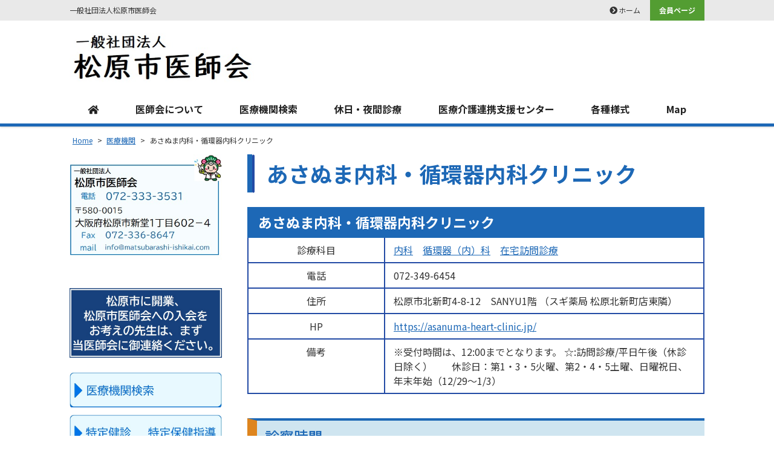

--- FILE ---
content_type: text/html; charset=UTF-8
request_url: https://matsubarashi-ishikai.com/clinic/%E3%81%82%E3%81%95%E3%81%AC%E3%81%BE%E5%86%85%E7%A7%91%E3%83%BB%E5%BE%AA%E7%92%B0%E5%99%A8%E5%86%85%E7%A7%91%E3%82%AF%E3%83%AA%E3%83%8B%E3%83%83%E3%82%AF/
body_size: 13323
content:
<!DOCTYPE html>
<html dir="ltr" lang="ja" prefix="og: https://ogp.me/ns#">
<head>
	<meta charset="UTF-8">
	<meta name="viewport" content="width=device-width, initial-scale=1, shrink-to-fit=no">
	<meta name="format-detection" content="telephone=no">
			<link rel="icon" href="https://matsubarashi-ishikai.com/wp-content/uploads/favicon.png">	<meta property="og:type" content="article">
<meta property="og:title" content="あさぬま内科・循環器内科クリニック">
<meta property="og:description" content=" ...">
<meta property="og:url" content="https://matsubarashi-ishikai.com/clinic/%e3%81%82%e3%81%95%e3%81%ac%e3%81%be%e5%86%85%e7%a7%91%e3%83%bb%e5%be%aa%e7%92%b0%e5%99%a8%e5%86%85%e7%a7%91%e3%82%af%e3%83%aa%e3%83%8b%e3%83%83%e3%82%af/">
<meta property="og:image" content="https://matsubarashi-ishikai.com/web/wp-content/themes/tondabayashi-medical-society/images/ogp-logo.png">
<meta property="og:site_name" content="一般社団法人松原市医師会">
<meta property="og:locale" content="ja_JP">		<title>あさぬま内科・循環器内科クリニック | 一般社団法人松原市医師会</title>

		<!-- All in One SEO 4.4.9.1 - aioseo.com -->
		<meta name="robots" content="max-image-preview:large" />
		<link rel="canonical" href="https://matsubarashi-ishikai.com/clinic/%e3%81%82%e3%81%95%e3%81%ac%e3%81%be%e5%86%85%e7%a7%91%e3%83%bb%e5%be%aa%e7%92%b0%e5%99%a8%e5%86%85%e7%a7%91%e3%82%af%e3%83%aa%e3%83%8b%e3%83%83%e3%82%af/" />
		<meta name="generator" content="All in One SEO (AIOSEO) 4.4.9.1" />
		<meta property="og:locale" content="ja_JP" />
		<meta property="og:site_name" content="一般社団法人松原市医師会 | 一般社団法人松原市医師会" />
		<meta property="og:type" content="article" />
		<meta property="og:title" content="あさぬま内科・循環器内科クリニック | 一般社団法人松原市医師会" />
		<meta property="og:url" content="https://matsubarashi-ishikai.com/clinic/%e3%81%82%e3%81%95%e3%81%ac%e3%81%be%e5%86%85%e7%a7%91%e3%83%bb%e5%be%aa%e7%92%b0%e5%99%a8%e5%86%85%e7%a7%91%e3%82%af%e3%83%aa%e3%83%8b%e3%83%83%e3%82%af/" />
		<meta property="article:published_time" content="2024-03-31T04:38:41+00:00" />
		<meta property="article:modified_time" content="2024-04-10T03:15:13+00:00" />
		<meta name="twitter:card" content="summary" />
		<meta name="twitter:title" content="あさぬま内科・循環器内科クリニック | 一般社団法人松原市医師会" />
		<meta name="google" content="nositelinkssearchbox" />
		<script type="application/ld+json" class="aioseo-schema">
			{"@context":"https:\/\/schema.org","@graph":[{"@type":"BreadcrumbList","@id":"https:\/\/matsubarashi-ishikai.com\/clinic\/%e3%81%82%e3%81%95%e3%81%ac%e3%81%be%e5%86%85%e7%a7%91%e3%83%bb%e5%be%aa%e7%92%b0%e5%99%a8%e5%86%85%e7%a7%91%e3%82%af%e3%83%aa%e3%83%8b%e3%83%83%e3%82%af\/#breadcrumblist","itemListElement":[{"@type":"ListItem","@id":"https:\/\/matsubarashi-ishikai.com\/#listItem","position":1,"name":"\u5bb6","item":"https:\/\/matsubarashi-ishikai.com\/","nextItem":"https:\/\/matsubarashi-ishikai.com\/clinic\/%e3%81%82%e3%81%95%e3%81%ac%e3%81%be%e5%86%85%e7%a7%91%e3%83%bb%e5%be%aa%e7%92%b0%e5%99%a8%e5%86%85%e7%a7%91%e3%82%af%e3%83%aa%e3%83%8b%e3%83%83%e3%82%af\/#listItem"},{"@type":"ListItem","@id":"https:\/\/matsubarashi-ishikai.com\/clinic\/%e3%81%82%e3%81%95%e3%81%ac%e3%81%be%e5%86%85%e7%a7%91%e3%83%bb%e5%be%aa%e7%92%b0%e5%99%a8%e5%86%85%e7%a7%91%e3%82%af%e3%83%aa%e3%83%8b%e3%83%83%e3%82%af\/#listItem","position":2,"name":"\u3042\u3055\u306c\u307e\u5185\u79d1\u30fb\u5faa\u74b0\u5668\u5185\u79d1\u30af\u30ea\u30cb\u30c3\u30af","previousItem":"https:\/\/matsubarashi-ishikai.com\/#listItem"}]},{"@type":"Organization","@id":"https:\/\/matsubarashi-ishikai.com\/#organization","name":"\u4e00\u822c\u793e\u56e3\u6cd5\u4eba\u677e\u539f\u5e02\u533b\u5e2b\u4f1a","url":"https:\/\/matsubarashi-ishikai.com\/"},{"@type":"Person","@id":"https:\/\/matsubarashi-ishikai.com\/author\/makimoto\/#author","url":"https:\/\/matsubarashi-ishikai.com\/author\/makimoto\/","name":"makimoto","image":{"@type":"ImageObject","@id":"https:\/\/matsubarashi-ishikai.com\/clinic\/%e3%81%82%e3%81%95%e3%81%ac%e3%81%be%e5%86%85%e7%a7%91%e3%83%bb%e5%be%aa%e7%92%b0%e5%99%a8%e5%86%85%e7%a7%91%e3%82%af%e3%83%aa%e3%83%8b%e3%83%83%e3%82%af\/#authorImage","url":"https:\/\/secure.gravatar.com\/avatar\/9c3205aacceda3d331f4936fb2d317f1?s=96&d=mm&r=g","width":96,"height":96,"caption":"makimoto"}},{"@type":"WebPage","@id":"https:\/\/matsubarashi-ishikai.com\/clinic\/%e3%81%82%e3%81%95%e3%81%ac%e3%81%be%e5%86%85%e7%a7%91%e3%83%bb%e5%be%aa%e7%92%b0%e5%99%a8%e5%86%85%e7%a7%91%e3%82%af%e3%83%aa%e3%83%8b%e3%83%83%e3%82%af\/#webpage","url":"https:\/\/matsubarashi-ishikai.com\/clinic\/%e3%81%82%e3%81%95%e3%81%ac%e3%81%be%e5%86%85%e7%a7%91%e3%83%bb%e5%be%aa%e7%92%b0%e5%99%a8%e5%86%85%e7%a7%91%e3%82%af%e3%83%aa%e3%83%8b%e3%83%83%e3%82%af\/","name":"\u3042\u3055\u306c\u307e\u5185\u79d1\u30fb\u5faa\u74b0\u5668\u5185\u79d1\u30af\u30ea\u30cb\u30c3\u30af | \u4e00\u822c\u793e\u56e3\u6cd5\u4eba\u677e\u539f\u5e02\u533b\u5e2b\u4f1a","inLanguage":"ja","isPartOf":{"@id":"https:\/\/matsubarashi-ishikai.com\/#website"},"breadcrumb":{"@id":"https:\/\/matsubarashi-ishikai.com\/clinic\/%e3%81%82%e3%81%95%e3%81%ac%e3%81%be%e5%86%85%e7%a7%91%e3%83%bb%e5%be%aa%e7%92%b0%e5%99%a8%e5%86%85%e7%a7%91%e3%82%af%e3%83%aa%e3%83%8b%e3%83%83%e3%82%af\/#breadcrumblist"},"author":{"@id":"https:\/\/matsubarashi-ishikai.com\/author\/makimoto\/#author"},"creator":{"@id":"https:\/\/matsubarashi-ishikai.com\/author\/makimoto\/#author"},"datePublished":"2024-03-31T04:38:41+09:00","dateModified":"2024-04-10T03:15:13+09:00"},{"@type":"WebSite","@id":"https:\/\/matsubarashi-ishikai.com\/#website","url":"https:\/\/matsubarashi-ishikai.com\/","name":"\u4e00\u822c\u793e\u56e3\u6cd5\u4eba\u677e\u539f\u5e02\u533b\u5e2b\u4f1a","description":"\u4e00\u822c\u793e\u56e3\u6cd5\u4eba\u677e\u539f\u5e02\u533b\u5e2b\u4f1a","inLanguage":"ja","publisher":{"@id":"https:\/\/matsubarashi-ishikai.com\/#organization"}}]}
		</script>
		<script >
			window.ga=window.ga||function(){(ga.q=ga.q||[]).push(arguments)};ga.l=+new Date;
			ga('create', "UA-155029871-1", 'auto');
			ga('send', 'pageview');
		</script>
		<script async src="https://www.google-analytics.com/analytics.js"></script>
		<!-- All in One SEO -->

<link rel='stylesheet' id='wp-block-library-css' href='https://matsubarashi-ishikai.com/web/wp-includes/css/dist/block-library/style.min.css' media='all' />
<style id='wp-block-library-theme-inline-css'>
.wp-block-audio figcaption{color:#555;font-size:13px;text-align:center}.is-dark-theme .wp-block-audio figcaption{color:hsla(0,0%,100%,.65)}.wp-block-audio{margin:0 0 1em}.wp-block-code{border:1px solid #ccc;border-radius:4px;font-family:Menlo,Consolas,monaco,monospace;padding:.8em 1em}.wp-block-embed figcaption{color:#555;font-size:13px;text-align:center}.is-dark-theme .wp-block-embed figcaption{color:hsla(0,0%,100%,.65)}.wp-block-embed{margin:0 0 1em}.blocks-gallery-caption{color:#555;font-size:13px;text-align:center}.is-dark-theme .blocks-gallery-caption{color:hsla(0,0%,100%,.65)}.wp-block-image figcaption{color:#555;font-size:13px;text-align:center}.is-dark-theme .wp-block-image figcaption{color:hsla(0,0%,100%,.65)}.wp-block-image{margin:0 0 1em}.wp-block-pullquote{border-top:4px solid;border-bottom:4px solid;margin-bottom:1.75em;color:currentColor}.wp-block-pullquote__citation,.wp-block-pullquote cite,.wp-block-pullquote footer{color:currentColor;text-transform:uppercase;font-size:.8125em;font-style:normal}.wp-block-quote{border-left:.25em solid;margin:0 0 1.75em;padding-left:1em}.wp-block-quote cite,.wp-block-quote footer{color:currentColor;font-size:.8125em;position:relative;font-style:normal}.wp-block-quote.has-text-align-right{border-left:none;border-right:.25em solid;padding-left:0;padding-right:1em}.wp-block-quote.has-text-align-center{border:none;padding-left:0}.wp-block-quote.is-large,.wp-block-quote.is-style-large,.wp-block-quote.is-style-plain{border:none}.wp-block-search .wp-block-search__label{font-weight:700}.wp-block-search__button{border:1px solid #ccc;padding:.375em .625em}:where(.wp-block-group.has-background){padding:1.25em 2.375em}.wp-block-separator.has-css-opacity{opacity:.4}.wp-block-separator{border:none;border-bottom:2px solid;margin-left:auto;margin-right:auto}.wp-block-separator.has-alpha-channel-opacity{opacity:1}.wp-block-separator:not(.is-style-wide):not(.is-style-dots){width:100px}.wp-block-separator.has-background:not(.is-style-dots){border-bottom:none;height:1px}.wp-block-separator.has-background:not(.is-style-wide):not(.is-style-dots){height:2px}.wp-block-table{margin:"0 0 1em 0"}.wp-block-table thead{border-bottom:3px solid}.wp-block-table tfoot{border-top:3px solid}.wp-block-table td,.wp-block-table th{word-break:normal}.wp-block-table figcaption{color:#555;font-size:13px;text-align:center}.is-dark-theme .wp-block-table figcaption{color:hsla(0,0%,100%,.65)}.wp-block-video figcaption{color:#555;font-size:13px;text-align:center}.is-dark-theme .wp-block-video figcaption{color:hsla(0,0%,100%,.65)}.wp-block-video{margin:0 0 1em}.wp-block-template-part.has-background{padding:1.25em 2.375em;margin-top:0;margin-bottom:0}
</style>
<link rel='stylesheet' id='classic-theme-styles-css' href='https://matsubarashi-ishikai.com/web/wp-includes/css/classic-themes.min.css' media='all' />
<style id='global-styles-inline-css'>
body{--wp--preset--color--black: #000000;--wp--preset--color--cyan-bluish-gray: #abb8c3;--wp--preset--color--white: #ffffff;--wp--preset--color--pale-pink: #f78da7;--wp--preset--color--vivid-red: #cf2e2e;--wp--preset--color--luminous-vivid-orange: #ff6900;--wp--preset--color--luminous-vivid-amber: #fcb900;--wp--preset--color--light-green-cyan: #7bdcb5;--wp--preset--color--vivid-green-cyan: #00d084;--wp--preset--color--pale-cyan-blue: #8ed1fc;--wp--preset--color--vivid-cyan-blue: #0693e3;--wp--preset--color--vivid-purple: #9b51e0;--wp--preset--gradient--vivid-cyan-blue-to-vivid-purple: linear-gradient(135deg,rgba(6,147,227,1) 0%,rgb(155,81,224) 100%);--wp--preset--gradient--light-green-cyan-to-vivid-green-cyan: linear-gradient(135deg,rgb(122,220,180) 0%,rgb(0,208,130) 100%);--wp--preset--gradient--luminous-vivid-amber-to-luminous-vivid-orange: linear-gradient(135deg,rgba(252,185,0,1) 0%,rgba(255,105,0,1) 100%);--wp--preset--gradient--luminous-vivid-orange-to-vivid-red: linear-gradient(135deg,rgba(255,105,0,1) 0%,rgb(207,46,46) 100%);--wp--preset--gradient--very-light-gray-to-cyan-bluish-gray: linear-gradient(135deg,rgb(238,238,238) 0%,rgb(169,184,195) 100%);--wp--preset--gradient--cool-to-warm-spectrum: linear-gradient(135deg,rgb(74,234,220) 0%,rgb(151,120,209) 20%,rgb(207,42,186) 40%,rgb(238,44,130) 60%,rgb(251,105,98) 80%,rgb(254,248,76) 100%);--wp--preset--gradient--blush-light-purple: linear-gradient(135deg,rgb(255,206,236) 0%,rgb(152,150,240) 100%);--wp--preset--gradient--blush-bordeaux: linear-gradient(135deg,rgb(254,205,165) 0%,rgb(254,45,45) 50%,rgb(107,0,62) 100%);--wp--preset--gradient--luminous-dusk: linear-gradient(135deg,rgb(255,203,112) 0%,rgb(199,81,192) 50%,rgb(65,88,208) 100%);--wp--preset--gradient--pale-ocean: linear-gradient(135deg,rgb(255,245,203) 0%,rgb(182,227,212) 50%,rgb(51,167,181) 100%);--wp--preset--gradient--electric-grass: linear-gradient(135deg,rgb(202,248,128) 0%,rgb(113,206,126) 100%);--wp--preset--gradient--midnight: linear-gradient(135deg,rgb(2,3,129) 0%,rgb(40,116,252) 100%);--wp--preset--duotone--dark-grayscale: url('#wp-duotone-dark-grayscale');--wp--preset--duotone--grayscale: url('#wp-duotone-grayscale');--wp--preset--duotone--purple-yellow: url('#wp-duotone-purple-yellow');--wp--preset--duotone--blue-red: url('#wp-duotone-blue-red');--wp--preset--duotone--midnight: url('#wp-duotone-midnight');--wp--preset--duotone--magenta-yellow: url('#wp-duotone-magenta-yellow');--wp--preset--duotone--purple-green: url('#wp-duotone-purple-green');--wp--preset--duotone--blue-orange: url('#wp-duotone-blue-orange');--wp--preset--font-size--small: 13px;--wp--preset--font-size--medium: 20px;--wp--preset--font-size--large: 36px;--wp--preset--font-size--x-large: 42px;--wp--preset--spacing--20: 0.44rem;--wp--preset--spacing--30: 0.67rem;--wp--preset--spacing--40: 1rem;--wp--preset--spacing--50: 1.5rem;--wp--preset--spacing--60: 2.25rem;--wp--preset--spacing--70: 3.38rem;--wp--preset--spacing--80: 5.06rem;}:where(.is-layout-flex){gap: 0.5em;}body .is-layout-flow > .alignleft{float: left;margin-inline-start: 0;margin-inline-end: 2em;}body .is-layout-flow > .alignright{float: right;margin-inline-start: 2em;margin-inline-end: 0;}body .is-layout-flow > .aligncenter{margin-left: auto !important;margin-right: auto !important;}body .is-layout-constrained > .alignleft{float: left;margin-inline-start: 0;margin-inline-end: 2em;}body .is-layout-constrained > .alignright{float: right;margin-inline-start: 2em;margin-inline-end: 0;}body .is-layout-constrained > .aligncenter{margin-left: auto !important;margin-right: auto !important;}body .is-layout-constrained > :where(:not(.alignleft):not(.alignright):not(.alignfull)){max-width: var(--wp--style--global--content-size);margin-left: auto !important;margin-right: auto !important;}body .is-layout-constrained > .alignwide{max-width: var(--wp--style--global--wide-size);}body .is-layout-flex{display: flex;}body .is-layout-flex{flex-wrap: wrap;align-items: center;}body .is-layout-flex > *{margin: 0;}:where(.wp-block-columns.is-layout-flex){gap: 2em;}.has-black-color{color: var(--wp--preset--color--black) !important;}.has-cyan-bluish-gray-color{color: var(--wp--preset--color--cyan-bluish-gray) !important;}.has-white-color{color: var(--wp--preset--color--white) !important;}.has-pale-pink-color{color: var(--wp--preset--color--pale-pink) !important;}.has-vivid-red-color{color: var(--wp--preset--color--vivid-red) !important;}.has-luminous-vivid-orange-color{color: var(--wp--preset--color--luminous-vivid-orange) !important;}.has-luminous-vivid-amber-color{color: var(--wp--preset--color--luminous-vivid-amber) !important;}.has-light-green-cyan-color{color: var(--wp--preset--color--light-green-cyan) !important;}.has-vivid-green-cyan-color{color: var(--wp--preset--color--vivid-green-cyan) !important;}.has-pale-cyan-blue-color{color: var(--wp--preset--color--pale-cyan-blue) !important;}.has-vivid-cyan-blue-color{color: var(--wp--preset--color--vivid-cyan-blue) !important;}.has-vivid-purple-color{color: var(--wp--preset--color--vivid-purple) !important;}.has-black-background-color{background-color: var(--wp--preset--color--black) !important;}.has-cyan-bluish-gray-background-color{background-color: var(--wp--preset--color--cyan-bluish-gray) !important;}.has-white-background-color{background-color: var(--wp--preset--color--white) !important;}.has-pale-pink-background-color{background-color: var(--wp--preset--color--pale-pink) !important;}.has-vivid-red-background-color{background-color: var(--wp--preset--color--vivid-red) !important;}.has-luminous-vivid-orange-background-color{background-color: var(--wp--preset--color--luminous-vivid-orange) !important;}.has-luminous-vivid-amber-background-color{background-color: var(--wp--preset--color--luminous-vivid-amber) !important;}.has-light-green-cyan-background-color{background-color: var(--wp--preset--color--light-green-cyan) !important;}.has-vivid-green-cyan-background-color{background-color: var(--wp--preset--color--vivid-green-cyan) !important;}.has-pale-cyan-blue-background-color{background-color: var(--wp--preset--color--pale-cyan-blue) !important;}.has-vivid-cyan-blue-background-color{background-color: var(--wp--preset--color--vivid-cyan-blue) !important;}.has-vivid-purple-background-color{background-color: var(--wp--preset--color--vivid-purple) !important;}.has-black-border-color{border-color: var(--wp--preset--color--black) !important;}.has-cyan-bluish-gray-border-color{border-color: var(--wp--preset--color--cyan-bluish-gray) !important;}.has-white-border-color{border-color: var(--wp--preset--color--white) !important;}.has-pale-pink-border-color{border-color: var(--wp--preset--color--pale-pink) !important;}.has-vivid-red-border-color{border-color: var(--wp--preset--color--vivid-red) !important;}.has-luminous-vivid-orange-border-color{border-color: var(--wp--preset--color--luminous-vivid-orange) !important;}.has-luminous-vivid-amber-border-color{border-color: var(--wp--preset--color--luminous-vivid-amber) !important;}.has-light-green-cyan-border-color{border-color: var(--wp--preset--color--light-green-cyan) !important;}.has-vivid-green-cyan-border-color{border-color: var(--wp--preset--color--vivid-green-cyan) !important;}.has-pale-cyan-blue-border-color{border-color: var(--wp--preset--color--pale-cyan-blue) !important;}.has-vivid-cyan-blue-border-color{border-color: var(--wp--preset--color--vivid-cyan-blue) !important;}.has-vivid-purple-border-color{border-color: var(--wp--preset--color--vivid-purple) !important;}.has-vivid-cyan-blue-to-vivid-purple-gradient-background{background: var(--wp--preset--gradient--vivid-cyan-blue-to-vivid-purple) !important;}.has-light-green-cyan-to-vivid-green-cyan-gradient-background{background: var(--wp--preset--gradient--light-green-cyan-to-vivid-green-cyan) !important;}.has-luminous-vivid-amber-to-luminous-vivid-orange-gradient-background{background: var(--wp--preset--gradient--luminous-vivid-amber-to-luminous-vivid-orange) !important;}.has-luminous-vivid-orange-to-vivid-red-gradient-background{background: var(--wp--preset--gradient--luminous-vivid-orange-to-vivid-red) !important;}.has-very-light-gray-to-cyan-bluish-gray-gradient-background{background: var(--wp--preset--gradient--very-light-gray-to-cyan-bluish-gray) !important;}.has-cool-to-warm-spectrum-gradient-background{background: var(--wp--preset--gradient--cool-to-warm-spectrum) !important;}.has-blush-light-purple-gradient-background{background: var(--wp--preset--gradient--blush-light-purple) !important;}.has-blush-bordeaux-gradient-background{background: var(--wp--preset--gradient--blush-bordeaux) !important;}.has-luminous-dusk-gradient-background{background: var(--wp--preset--gradient--luminous-dusk) !important;}.has-pale-ocean-gradient-background{background: var(--wp--preset--gradient--pale-ocean) !important;}.has-electric-grass-gradient-background{background: var(--wp--preset--gradient--electric-grass) !important;}.has-midnight-gradient-background{background: var(--wp--preset--gradient--midnight) !important;}.has-small-font-size{font-size: var(--wp--preset--font-size--small) !important;}.has-medium-font-size{font-size: var(--wp--preset--font-size--medium) !important;}.has-large-font-size{font-size: var(--wp--preset--font-size--large) !important;}.has-x-large-font-size{font-size: var(--wp--preset--font-size--x-large) !important;}
.wp-block-navigation a:where(:not(.wp-element-button)){color: inherit;}
:where(.wp-block-columns.is-layout-flex){gap: 2em;}
.wp-block-pullquote{font-size: 1.5em;line-height: 1.6;}
</style>
<link rel='stylesheet' id='contact-form-7-css' href='https://matsubarashi-ishikai.com/web/wp-content/plugins/contact-form-7/includes/css/styles.css' media='all' />
<link rel='stylesheet' id='fancybox-css' href='https://matsubarashi-ishikai.com/web/wp-content/plugins/easy-fancybox/fancybox/1.5.4/jquery.fancybox.min.css' media='screen' />
<link rel='stylesheet' id='noto-sans-css' href='https://fonts.googleapis.com/css?family=Noto+Sans+JP%3A400%2C500%2C700&#038;subset=japanese' media='all' />
<link rel='stylesheet' id='style-css' href='https://matsubarashi-ishikai.com/web/wp-content/themes/tondabayashi-medical-society/style.css' media='all' />
<link rel='stylesheet' id='custom-css' href='https://matsubarashi-ishikai.com/web/wp-content/themes/tondabayashi-medical-society/custom.css' media='all' />
<link rel='stylesheet' id='font-awesome-css' href='https://matsubarashi-ishikai.com/web/wp-content/themes/tondabayashi-medical-society/fonts/fontawesome-free-5.2.0-web/css/all.css' media='all' />
<script src='https://matsubarashi-ishikai.com/web/wp-includes/js/jquery/jquery.min.js' id='jquery-core-js'></script>
<script src='https://matsubarashi-ishikai.com/web/wp-includes/js/jquery/jquery-migrate.min.js' id='jquery-migrate-js'></script>
<script src='https://matsubarashi-ishikai.com/web/wp-content/themes/tondabayashi-medical-society/js/jquery.matchHeight-min.js' id='matchHeight-js'></script>
<script src='https://matsubarashi-ishikai.com/web/wp-content/themes/tondabayashi-medical-society/js/smartRollover.js' id='smartRollover-js'></script>
<script src='https://matsubarashi-ishikai.com/web/wp-content/themes/tondabayashi-medical-society/js/general.js' id='general-js'></script>
<link rel="https://api.w.org/" href="https://matsubarashi-ishikai.com/wp-json/" /><link rel="alternate" type="application/json+oembed" href="https://matsubarashi-ishikai.com/wp-json/oembed/1.0/embed?url=https%3A%2F%2Fmatsubarashi-ishikai.com%2Fclinic%2F%25e3%2581%2582%25e3%2581%2595%25e3%2581%25ac%25e3%2581%25be%25e5%2586%2585%25e7%25a7%2591%25e3%2583%25bb%25e5%25be%25aa%25e7%2592%25b0%25e5%2599%25a8%25e5%2586%2585%25e7%25a7%2591%25e3%2582%25af%25e3%2583%25aa%25e3%2583%258b%25e3%2583%2583%25e3%2582%25af%2F" />
<link rel="alternate" type="text/xml+oembed" href="https://matsubarashi-ishikai.com/wp-json/oembed/1.0/embed?url=https%3A%2F%2Fmatsubarashi-ishikai.com%2Fclinic%2F%25e3%2581%2582%25e3%2581%2595%25e3%2581%25ac%25e3%2581%25be%25e5%2586%2585%25e7%25a7%2591%25e3%2583%25bb%25e5%25be%25aa%25e7%2592%25b0%25e5%2599%25a8%25e5%2586%2585%25e7%25a7%2591%25e3%2582%25af%25e3%2583%25aa%25e3%2583%258b%25e3%2583%2583%25e3%2582%25af%2F&#038;format=xml" />
</head>


<body class="clinic-template-default single single-clinic postid-9443 wp-embed-responsive sidebar-left theme-color-a">
<div id="wrapper" class="wrapper theme-color-a">
	<header id="header" class="site-header header1">
<div class="topbar">
	<div class="container">
		<div class="site-description">一般社団法人松原市医師会</div>
		<div id="extranav" class="extranav">
<ul id="menu-secondary" class="menu"><li id="menu-item-1116" class="menu-item menu-item-type-post_type menu-item-object-page menu-item-home menu-item-1116"><a href="https://matsubarashi-ishikai.com/">ホーム</a></li>
<li id="menu-item-1561" class="mypage menu-item menu-item-type-custom menu-item-object-custom menu-item-1561"><a href="/member/member/">会員ページ</a></li>
</ul></div>
	</div>
</div>
<div class="header-main">
	<div class="container">
		<p class="site-logo">
	<a href="https://matsubarashi-ishikai.com"><img src="https://matsubarashi-ishikai.com/web/wp-content/uploads/4a332f05ade4ac7bb3c46c472cb5eac8.jpg" alt="<span>一般社団法人</span>松原市医師会"></a>
</p>
		<div class="header-info">
	<div class="header-contact">
								</div>
</div>			<button class="btn-hamburger" type="button" data-toggle="collapse" data-target=".mobilenav-overlay">
		<span class="btn-hamburger-icon">
			<span class="icon-bar"></span>
			<span class="icon-bar"></span>
			<span class="icon-bar"></span>
		</span>
		<span class="btn-hamburger-name">MENU</span>
	</button>
	<nav id="mobilenav" class="mobilenav mobilenav-overlay" role="navigation" itemscope itemtype="http://www.schema.org/SiteNavigationElement">
		<ul id="menu-mobile" class="menu"><li id="menu-item-784" class="menu-item menu-item-type-post_type menu-item-object-page menu-item-home menu-item-784"><a href="https://matsubarashi-ishikai.com/">ホーム</a></li>
<li id="menu-item-786" class="menu-item menu-item-type-post_type menu-item-object-page menu-item-786"><a href="https://matsubarashi-ishikai.com/aboutus/">医師会について</a></li>
<li id="menu-item-790" class="menu-item menu-item-type-post_type menu-item-object-page menu-item-790"><a href="https://matsubarashi-ishikai.com/search_main/">医療機関検索</a></li>
<li id="menu-item-788" class="menu-item menu-item-type-post_type menu-item-object-page menu-item-788"><a href="https://matsubarashi-ishikai.com/products/">休日・夜間診療のご案内</a></li>
<li id="menu-item-5035" class="menu-item menu-item-type-post_type menu-item-object-page menu-item-5035"><a href="https://matsubarashi-ishikai.com/renkei/">医療介護連携支援センター</a></li>
<li id="menu-item-5036" class="menu-item menu-item-type-post_type menu-item-object-page menu-item-5036"><a href="https://matsubarashi-ishikai.com/zaitaku-iryo/">各種様式</a></li>
<li id="menu-item-5372" class="menu-item menu-item-type-post_type menu-item-object-page menu-item-5372"><a href="https://matsubarashi-ishikai.com/map/">Map</a></li>
<li id="menu-item-1822" class="menu-item menu-item-type-post_type menu-item-object-page menu-item-1822"><a href="https://matsubarashi-ishikai.com/member/member/">会員ページ</a></li>
</ul>					<button class="btn-close" type="button" data-target=".mobilenav-overlay">Close</button>
			</nav>
	</div>
</div>
<div class="globalnav-wrap">
	<div class="container">
	<nav id="globalnav" class="globalnav" role="navigation">
	<ul id="menu-primary" class="menu">
		<li id="menu-item-1122" class="menu-item menu-item-type-post_type menu-item-object-page menu-item-home menu-item-1122"><a href="https://matsubarashi-ishikai.com/"><i class="fas fa-home"></i></a></li>
<li id="menu-item-628" class="menu-item menu-item-type-post_type menu-item-object-page menu-item-628"><a href="https://matsubarashi-ishikai.com/aboutus/">医師会について</a></li>
<li id="menu-item-641" class="menu-item menu-item-type-post_type menu-item-object-page menu-item-641"><a href="https://matsubarashi-ishikai.com/search_main/">医療機関検索</a></li>
<li id="menu-item-627" class="menu-item menu-item-type-post_type menu-item-object-page menu-item-627"><a href="https://matsubarashi-ishikai.com/products/">休日・夜間診療</a></li>
<li id="menu-item-4984" class="menu-item menu-item-type-post_type menu-item-object-page menu-item-4984"><a href="https://matsubarashi-ishikai.com/renkei/">医療介護連携支援センター</a></li>
<li id="menu-item-5034" class="menu-item menu-item-type-post_type menu-item-object-page menu-item-5034"><a href="https://matsubarashi-ishikai.com/zaitaku-iryo/">各種様式</a></li>
<li id="menu-item-5285" class="menu-item menu-item-type-post_type menu-item-object-page menu-item-5285"><a href="https://matsubarashi-ishikai.com/map/">Map</a></li>
			</ul>
	</nav>	</div>
</div></header>
<div id="content" class="site-content">
<div class="breadcrumb-wrap">
	<div class="container">
		<div class="breadcrumb bcn-nav-xt" xmlns:v="http://rdf.data-vocabulary.org/#">
		<!-- Breadcrumb NavXT 7.2.0 -->
<span property="itemListElement" typeof="ListItem"><a property="item" typeof="WebPage" title="一般社団法人松原市医師会へ移動" href="https://matsubarashi-ishikai.com" class="home"><span property="name">Home</span></a><meta property="position" content="1"></span> &gt; <span property="itemListElement" typeof="ListItem"><a property="item" typeof="WebPage" title="医療機関へ移動する" href="https://matsubarashi-ishikai.com/clinic/" class="archive post-clinic-archive" ><span property="name">医療機関</span></a><meta property="position" content="2"></span> &gt; <span property="itemListElement" typeof="ListItem"><span property="name" class="post post-clinic current-item">あさぬま内科・循環器内科クリニック</span><meta property="url" content="https://matsubarashi-ishikai.com/clinic/%e3%81%82%e3%81%95%e3%81%ac%e3%81%be%e5%86%85%e7%a7%91%e3%83%bb%e5%be%aa%e7%92%b0%e5%99%a8%e5%86%85%e7%a7%91%e3%82%af%e3%83%aa%e3%83%8b%e3%83%83%e3%82%af/"><meta property="position" content="3"></span>		</div>
	</div>
</div>
<div class="container">
	<main id="main" class="site-main">
					<article id="post-9443" class="contents-single post-9443 clinic type-clinic status-publish clinic-cat-internal-medicine clinic-cat-cardiology clinic-cat-home-visit-medical clinic-area-area-takaminosato">
			<div class="post-content">
				<h1 class="entry-title post-title">あさぬま内科・循環器内科クリニック</h1>
				<div class="entry-content">
					<div class="single-clinic-info">
	<h2 class="ttl">あさぬま内科・循環器内科クリニック</h2>
	<table class="clinic-info-table">
		<tr class="clinic-cat">
			<th>診療科目</th>
			<td><a href="https://matsubarashi-ishikai.com/subject/internal-medicine/" rel="tag">内科</a><a href="https://matsubarashi-ishikai.com/subject/cardiology/" rel="tag">循環器（内）科</a><a href="https://matsubarashi-ishikai.com/subject/home-visit-medical/" rel="tag">在宅訪問診療</a></td>
		</tr>
				<tr>
			<th>電話</th>
			<td>072-349-6454</td>
		</tr>
						<tr>
			<th>住所</th>
			<td>松原市北新町4-8-12　SANYU1階 （スギ薬局 松原北新町店東隣）</td>
		</tr>
						<tr class="clinic-note">
			<th>HP</th>
			<td><a href="https://asanuma-heart-clinic.jp/" target="_blank">https://asanuma-heart-clinic.jp/</a></td>
		</tr>
						<tr class="clinic-note">
			<th>備考</th>
			<td>※受付時間は、12:00までとなります。  ☆:訪問診療/平日午後（休診日除く）　　休診日：第1・3・5火曜、第2・4・5土曜、日曜祝日、年末年始（12/29～1/3）</td>
		</tr>
			</table>
</div>
<div class="clinic-hour">
	<h3 class="ttl">診察時間</h3>
	<div class="clinic-hour-body">
		<p><!-- 月 --></p>
<p><!-- 火 --></p>
<p><!-- 水 --></p>
<p><!-- 木 --></p>
<p><!-- 金 --></p>
<p><!-- 土 --></p>
<p><!-- 日 --></p>
<p><!-- 祝 --></p>
<p><!-- 月 --></p>
<p><!-- 火 --></p>
<p><!-- 水 --></p>
<p><!-- 木 --></p>
<p><!-- 金 --></p>
<p><!-- 土 --></p>
<p><!-- 日 --></p>
<p><!-- 祝 --></p>
<table class="table01 table_time" summary="診療時間">
<tbody>
<tr>
<td>&nbsp;</td>
<th>月</th>
<th>火</th>
<th>水</th>
<th>木</th>
<th>金</th>
<th>土</th>
<th>日</th>
<th>祝</th>
</tr>
<tr>
<th>9:00〜12:30</th>
<td>○</td>
<td>●</td>
<td>○</td>
<td>○</td>
<td>○</td>
<td>●</td>
<td>×</td>
<td>×</td>
</tr>
<tr>
<th>13:30〜17:00</th>
<td>☆</td>
<td>☆</td>
<td>☆</td>
<td>☆</td>
<td>☆</td>
<td>×</td>
<td>×</td>
<td>×</td>
</tr>
<tr>
<td class="left" colspan="9">〇：外来／月・水・木・金 午前　　●：外来／第2・4火曜午前、第1・3土曜午前</td>
</tr>
</tbody>
</table>
	</div>
</div>

<div class="clinic-access">
	<h3 class="ttl">アクセス</h3>
	<div class="clinic-access-body">
		<p><iframe src="https://www.google.com/maps/embed?pb=!1m18!1m12!1m3!1d3284.819767622147!2d135.5261367810375!3d34.58342671979815!2m3!1f0!2f0!3f0!3m2!1i1024!2i768!4f13.1!3m3!1m2!1s0x6000d950c1b0be4b%3A0x5701bdde238802f3!2z44CSNTgwLTAwMjUg5aSn6Ziq5bqc5p2-5Y6f5biC5YyX5paw55S677yU5LiB55uu77yY4oiS77yR77yS!5e0!3m2!1sja!2sjp!4v1711859843801!5m2!1sja!2sjp" width="600" height="450"></iframe></p>
	</div>
</div>
<p class="backpage">
	<a href="https://matsubarashi-ishikai.com/search_main/"><i class="fas fa-angle-right"></i>医療機関検索に戻る</a>
</p>				</div>
			</div>
		</article>
						<nav class="pager">
	<ul>
		<li class="previous-post"></li>
		<li class="next-post"></li>
	</ul>
</nav>		</main>
	<aside id="sidebar" class="sidebar">
<!--
	<div class="sidebar-local-menu">
		<h3 class="sidebar-local-menu-heading"><span>地区から探す</span></h3>
		<div class="sidebar-local-menu-body">
			<ul>
			<li><a href="https://matsubarashi-ishikai.com/area/area-amami/">天美</a></li><li><a href="https://matsubarashi-ishikai.com/area/area-takaminosato/">高見の里</a></li><li><a href="https://matsubarashi-ishikai.com/area/area-matsubarakita/">松原北</a></li><li><a href="https://matsubarashi-ishikai.com/area/area-matsubaraminami/">松原南</a></li>			</ul>
		</div>
	</div>
	<div class="sidebar-local-menu">
		<h3 class="sidebar-local-menu-heading"><span>診療科目から探す</span></h3>
		<div class="sidebar-local-menu-body">
			<ul>
			<li><a href="https://matsubarashi-ishikai.com/subject/internal-medicine/">内科</a></li><li><a href="https://matsubarashi-ishikai.com/subject/respiratory-medicine/">呼吸器（内）科</a></li><li><a href="https://matsubarashi-ishikai.com/subject/cardiology/">循環器（内）科</a></li><li><a href="https://matsubarashi-ishikai.com/subject/department-of-gastroenterology/">消化器（内）科</a></li><li><a href="https://matsubarashi-ishikai.com/subject/neurology/">神経内科</a></li><li><a href="https://matsubarashi-ishikai.com/subject/endocrinology-and-metabolism/">糖尿病内科</a></li><li><a href="https://matsubarashi-ishikai.com/subject/dermatology/">皮膚科</a></li><li><a href="https://matsubarashi-ishikai.com/subject/allergy/">アレルギー科</a></li><li><a href="https://matsubarashi-ishikai.com/subject/rheumatology/">リウマチ科</a></li><li><a href="https://matsubarashi-ishikai.com/subject/pediatrics/">小児科</a></li><li><a href="https://matsubarashi-ishikai.com/subject/psychiatry/">精神科</a></li><li><a href="https://matsubarashi-ishikai.com/subject/psychosomatic-medicine/">心療内科</a></li><li><a href="https://matsubarashi-ishikai.com/subject/surgery/">外科</a></li><li><a href="https://matsubarashi-ishikai.com/subject/thoracic-surgery/">呼吸器外科</a></li><li><a href="https://matsubarashi-ishikai.com/subject/breast-surgery/">乳腺外科</a></li><li><a href="https://matsubarashi-ishikai.com/subject/tracheoesophageal-surgery/">気管食道科</a></li><li><a href="https://matsubarashi-ishikai.com/subject/urology/">泌尿器科</a></li><li><a href="https://matsubarashi-ishikai.com/subject/colorectal-surgery/">肛門科</a></li><li><a href="https://matsubarashi-ishikai.com/subject/cranial-nerve-surgery/">脳神経外科</a></li><li><a href="https://matsubarashi-ishikai.com/subject/orthopedic-surgery/">整形外科</a></li><li><a href="https://matsubarashi-ishikai.com/subject/plastic-surgery/">形成外科</a></li><li><a href="https://matsubarashi-ishikai.com/subject/aesthetic-plastic-surgery/">美容外科</a></li><li><a href="https://matsubarashi-ishikai.com/subject/ophthalmology/">眼科</a></li><li><a href="https://matsubarashi-ishikai.com/subject/otorhinolaryngology/">耳鼻咽喉科</a></li><li><a href="https://matsubarashi-ishikai.com/subject/gynecology/">婦人科</a></li><li><a href="https://matsubarashi-ishikai.com/subject/anesthesiology/">麻酔科</a></li><li><a href="https://matsubarashi-ishikai.com/subject/department-rehabilitation/">リハビリテーション科</a></li><li><a href="https://matsubarashi-ishikai.com/subject/nephrology/">胃腸（内）科</a></li><li><a href="https://matsubarashi-ishikai.com/subject/radiology/">放射線科</a></li><li><a href="https://matsubarashi-ishikai.com/subject/pain-clinic/">ペインクリニック内科</a></li><li><a href="https://matsubarashi-ishikai.com/subject/cardiovascular/">心臓血管外科</a></li><li><a href="https://matsubarashi-ishikai.com/subject/female-internal-medicine/">女性内科</a></li><li><a href="https://matsubarashi-ishikai.com/subject/dialysis/">透析</a></li><li><a href="https://matsubarashi-ishikai.com/subject/obstetrics-and-gynecology/">産婦人科</a></li><li><a href="https://matsubarashi-ishikai.com/subject/shinkei-ka/">神経科</a></li><li><a href="https://matsubarashi-ishikai.com/subject/nephrology-2/">腎臓内科</a></li><li><a href="https://matsubarashi-ishikai.com/subject/home-visit-medical/">在宅訪問診療</a></li>			</ul>
		</div>
	</div>
-->
<!--
<div class="sidebar-nav">
	<ul class="menu">
		<li>
			<a href="/demo/search_main/"><span>医療機関検索</span>
			</a>
		</li>
		<li>
			<a href="/demo/tokuteikenshin/"><span>特定健診<br>保険指導対応医療機関</span></a>
		</li>
		<li>
			<a href="/demo/vaccination/"><span>予防接種のご案内</span></a>
		</li>
		<li>
			<a href="/demo/links/"><span>関連サイトのリンク</span></a>
		</li>
		<li>
			<a href="/demo/contact/"><span>お問合せ</span></a>
		</li>
	</ul>
</div>
-->
	<div id="sidebar-widget" class="sidebar-widget">
	<div id="widget_sp_image-12" class="widget widget_sp_image"><a href="/" target="_self" class="widget_sp_image-image-link"><img width="394" height="308" class="attachment-full" style="max-width: 100%;" srcset="https://matsubarashi-ishikai.com/web/wp-content/uploads/aaf5b72110c20f8d21af37482e65e163.jpg 394w, https://matsubarashi-ishikai.com/web/wp-content/uploads/aaf5b72110c20f8d21af37482e65e163-240x188.jpg 240w" sizes="(max-width: 394px) 100vw, 394px" src="https://matsubarashi-ishikai.com/web/wp-content/uploads/aaf5b72110c20f8d21af37482e65e163.jpg" /></a></div><div id="block-6" class="widget widget_block widget_media_image">
<figure class="wp-block-image size-full"><img decoding="async" loading="lazy" width="715" height="325" src="https://matsubarashi-ishikai.com/web/wp-content/uploads/99c5610076ce7d4a1e4e773db650a762.jpg" alt="" class="wp-image-8118" srcset="https://matsubarashi-ishikai.com/web/wp-content/uploads/99c5610076ce7d4a1e4e773db650a762.jpg 715w, https://matsubarashi-ishikai.com/web/wp-content/uploads/99c5610076ce7d4a1e4e773db650a762-700x318.jpg 700w, https://matsubarashi-ishikai.com/web/wp-content/uploads/99c5610076ce7d4a1e4e773db650a762-240x109.jpg 240w" sizes="(max-width: 715px) 100vw, 715px" /></figure>
</div><div id="widget_sp_image-2" class="widget widget_sp_image"><a href="/search_main/" target="_self" class="widget_sp_image-image-link"><img width="715" height="166" class="attachment-full" style="max-width: 100%;" srcset="https://matsubarashi-ishikai.com/web/wp-content/uploads/50aa9fe203b9a3de3ef234bc5f85aebb-1.jpg 715w, https://matsubarashi-ishikai.com/web/wp-content/uploads/50aa9fe203b9a3de3ef234bc5f85aebb-1-700x163.jpg 700w, https://matsubarashi-ishikai.com/web/wp-content/uploads/50aa9fe203b9a3de3ef234bc5f85aebb-1-240x56.jpg 240w" sizes="(max-width: 715px) 100vw, 715px" src="https://matsubarashi-ishikai.com/web/wp-content/uploads/50aa9fe203b9a3de3ef234bc5f85aebb-1.jpg" /></a></div><div id="widget_sp_image-4" class="widget widget_sp_image"><a href="https://www.city.matsubara.lg.jp/docs/page2860.html" target="_blank" class="widget_sp_image-image-link"><img width="715" height="166" class="attachment-full" style="max-width: 100%;" srcset="https://matsubarashi-ishikai.com/web/wp-content/uploads/4a5eb2cb73acb483b0b98cfe42c9d531.jpg 715w, https://matsubarashi-ishikai.com/web/wp-content/uploads/4a5eb2cb73acb483b0b98cfe42c9d531-700x163.jpg 700w, https://matsubarashi-ishikai.com/web/wp-content/uploads/4a5eb2cb73acb483b0b98cfe42c9d531-240x56.jpg 240w" sizes="(max-width: 715px) 100vw, 715px" src="https://matsubarashi-ishikai.com/web/wp-content/uploads/4a5eb2cb73acb483b0b98cfe42c9d531.jpg" /></a></div><div id="widget_sp_image-14" class="widget widget_sp_image"><a href="https://matsubarashi-ishikai.com/gantei_tokutei/" target="_self" class="widget_sp_image-image-link"><img width="715" height="166" class="attachment-full" style="max-width: 100%;" srcset="https://matsubarashi-ishikai.com/web/wp-content/uploads/gantei-kensa1.jpg 715w, https://matsubarashi-ishikai.com/web/wp-content/uploads/gantei-kensa1-700x163.jpg 700w, https://matsubarashi-ishikai.com/web/wp-content/uploads/gantei-kensa1-240x56.jpg 240w" sizes="(max-width: 715px) 100vw, 715px" src="https://matsubarashi-ishikai.com/web/wp-content/uploads/gantei-kensa1.jpg" /></a></div><div id="widget_sp_image-5" class="widget widget_sp_image"><a href="https://www.city.matsubara.lg.jp/docs/page8661.html" target="_self" class="widget_sp_image-image-link"><img width="715" height="166" class="attachment-full" style="max-width: 100%;" srcset="https://matsubarashi-ishikai.com/web/wp-content/uploads/bdf9a771ce92022fa18f1a46d3dd6c38.jpg 715w, https://matsubarashi-ishikai.com/web/wp-content/uploads/bdf9a771ce92022fa18f1a46d3dd6c38-700x163.jpg 700w, https://matsubarashi-ishikai.com/web/wp-content/uploads/bdf9a771ce92022fa18f1a46d3dd6c38-240x56.jpg 240w" sizes="(max-width: 715px) 100vw, 715px" src="https://matsubarashi-ishikai.com/web/wp-content/uploads/bdf9a771ce92022fa18f1a46d3dd6c38.jpg" /></a></div><div id="widget_sp_image-8" class="widget widget_sp_image"><a href="https://www.city.matsubara.lg.jp/kenko_fukushi/kenko/hoken/kenshin/" target="_blank" class="widget_sp_image-image-link"><img width="715" height="166" class="attachment-full" style="max-width: 100%;" srcset="https://matsubarashi-ishikai.com/web/wp-content/uploads/27f7b6ad5195b6d53c22b652cb6a3d4e.jpg 715w, https://matsubarashi-ishikai.com/web/wp-content/uploads/27f7b6ad5195b6d53c22b652cb6a3d4e-700x163.jpg 700w, https://matsubarashi-ishikai.com/web/wp-content/uploads/27f7b6ad5195b6d53c22b652cb6a3d4e-240x56.jpg 240w" sizes="(max-width: 715px) 100vw, 715px" src="https://matsubarashi-ishikai.com/web/wp-content/uploads/27f7b6ad5195b6d53c22b652cb6a3d4e.jpg" /></a></div><div id="widget_sp_image-7" class="widget widget_sp_image"><a href="/helth-guide-2/" target="_self" class="widget_sp_image-image-link"><img width="715" height="168" class="attachment-full" style="max-width: 100%;" srcset="https://matsubarashi-ishikai.com/web/wp-content/uploads/f0aa34257c48e16c532e1f74a3b88e00-1.jpg 715w, https://matsubarashi-ishikai.com/web/wp-content/uploads/f0aa34257c48e16c532e1f74a3b88e00-1-700x164.jpg 700w, https://matsubarashi-ishikai.com/web/wp-content/uploads/f0aa34257c48e16c532e1f74a3b88e00-1-240x56.jpg 240w" sizes="(max-width: 715px) 100vw, 715px" src="https://matsubarashi-ishikai.com/web/wp-content/uploads/f0aa34257c48e16c532e1f74a3b88e00-1.jpg" /></a></div><div id="widget_sp_image-13" class="widget widget_sp_image"><a href="https://matsubarashi-ishikai.com/gakujutu/" target="_self" class="widget_sp_image-image-link"><img width="715" height="166" class="attachment-full" style="max-width: 100%;" srcset="https://matsubarashi-ishikai.com/web/wp-content/uploads/2dfedc808b4ce20175be9c2fb6ae2baf-1.jpg 715w, https://matsubarashi-ishikai.com/web/wp-content/uploads/2dfedc808b4ce20175be9c2fb6ae2baf-1-700x163.jpg 700w, https://matsubarashi-ishikai.com/web/wp-content/uploads/2dfedc808b4ce20175be9c2fb6ae2baf-1-240x56.jpg 240w" sizes="(max-width: 715px) 100vw, 715px" src="https://matsubarashi-ishikai.com/web/wp-content/uploads/2dfedc808b4ce20175be9c2fb6ae2baf-1.jpg" /></a></div><div id="widget_sp_image-9" class="widget widget_sp_image"><a href="/training/" target="_self" class="widget_sp_image-image-link"><img width="715" height="166" class="attachment-full" style="max-width: 100%;" srcset="https://matsubarashi-ishikai.com/web/wp-content/uploads/9c232776e91a15314c83a6e002da24d1.jpg 715w, https://matsubarashi-ishikai.com/web/wp-content/uploads/9c232776e91a15314c83a6e002da24d1-700x163.jpg 700w, https://matsubarashi-ishikai.com/web/wp-content/uploads/9c232776e91a15314c83a6e002da24d1-240x56.jpg 240w" sizes="(max-width: 715px) 100vw, 715px" src="https://matsubarashi-ishikai.com/web/wp-content/uploads/9c232776e91a15314c83a6e002da24d1.jpg" /></a></div><div id="widget_sp_image-11" class="widget widget_sp_image"><a href="/document/" target="_self" class="widget_sp_image-image-link"><img width="715" height="166" class="attachment-full" style="max-width: 100%;" srcset="https://matsubarashi-ishikai.com/web/wp-content/uploads/33ed1484599d1d092d9980698ed9ebb1.jpg 715w, https://matsubarashi-ishikai.com/web/wp-content/uploads/33ed1484599d1d092d9980698ed9ebb1-700x163.jpg 700w, https://matsubarashi-ishikai.com/web/wp-content/uploads/33ed1484599d1d092d9980698ed9ebb1-240x56.jpg 240w" sizes="(max-width: 715px) 100vw, 715px" src="https://matsubarashi-ishikai.com/web/wp-content/uploads/33ed1484599d1d092d9980698ed9ebb1.jpg" /></a></div><div id="widget_sp_image-6" class="widget widget_sp_image"><a href="/kanren-site-2/" target="_self" class="widget_sp_image-image-link"><img width="715" height="166" class="attachment-full" style="max-width: 100%;" srcset="https://matsubarashi-ishikai.com/web/wp-content/uploads/e9b2d974be44f8e6958a72208eb3b4cb.jpg 715w, https://matsubarashi-ishikai.com/web/wp-content/uploads/e9b2d974be44f8e6958a72208eb3b4cb-700x163.jpg 700w, https://matsubarashi-ishikai.com/web/wp-content/uploads/e9b2d974be44f8e6958a72208eb3b4cb-240x56.jpg 240w" sizes="(max-width: 715px) 100vw, 715px" src="https://matsubarashi-ishikai.com/web/wp-content/uploads/e9b2d974be44f8e6958a72208eb3b4cb.jpg" /></a></div>	</div>


</aside></div>
</div>

<footer id="footer" class="site-footer" role="contentinfo">
		<div class="footer-widget-area">
	<div class="container">
		<div class="row">
										</div>
	</div>
</div>
	<div class="footer-main">
		<div class="container">
			<div class="row">
				<div class="footer-information">
	<h4 class="company-name"><span>一般社団法人</span>松原市医師会</h4>
	<div class="company-address">
	<span class="company-postcode">〒580-0015</span>
	大阪府松原市新堂1丁目602-4</div>
	

	<p class="company-fax">FAX：<span>072-336-8647</span></p>

	<p class="company-mail"><a href="mailto:info@matsubarashi-ishikai.com">info@matsubarashi-ishikai.com</a></p>
</div>				<div class="footernav-wrap">
	<div class="footernav1 footernav">
	<ul id="menu-footer1" class="menu"><li id="menu-item-5263" class="menu-item menu-item-type-post_type menu-item-object-page menu-item-home menu-item-5263"><a href="https://matsubarashi-ishikai.com/">ホーム</a></li>
<li id="menu-item-5264" class="menu-item menu-item-type-post_type menu-item-object-page menu-item-5264"><a href="https://matsubarashi-ishikai.com/aboutus/">医師会について</a></li>
<li id="menu-item-5284" class="menu-item menu-item-type-post_type menu-item-object-page menu-item-5284"><a href="https://matsubarashi-ishikai.com/map/">Map</a></li>
</ul>	</div>
	<div class="footernav3 footernav">
	<ul id="menu-footer3" class="menu"><li id="menu-item-1811" class="menu-item menu-item-type-post_type menu-item-object-page menu-item-1811"><a href="https://matsubarashi-ishikai.com/pp/">プライバシーポリシー</a></li>
</ul>	</div>
</div>			</div>
		</div>
	</div>
	<div class="footer-copyright">
	<div class="container">
				<a href="https://matsubarashi-ishikai.com"><small class="copyright">Copyright © 2021 Matsubarashi Medical Association All Rights Reserved.</small></a>
			</div>
</div></footer>
<div class="pagetop"><a href="#wrapper"><i class="fas fa-angle-up"></i></a></div>
</div>
<style id="multiple-file-upload">/* Delete Status */
.dnd-icon-remove.deleting { font-size:12px; color:#000; font-weight: 500; position: relative; top:-3px; }
.dnd-icon-remove.deleting:after { display:none!important; }

.wpcf7-drag-n-drop-file.d-none {
	display:none;
	opacity:0;
	visibility:hidden;
	position:absolute;
	top:0;
}

/* Upload Status */
.dnd-upload-status {
	display:flex;
	padding:4px 0;
	align-items:center;
	position:relative;
}

/* Progress bar - Image */
.dnd-upload-status .dnd-upload-image {
	width:40px;
	height:40px;
	border:1px solid #a5a5a5;
	text-align:center;
	border-radius:100%;
	position:relative;
}
.dnd-upload-status .dnd-upload-image span.file {
    background-image: url("data:image/svg+xml,%0A%3Csvg width='18' height='23' viewBox='0 0 18 23' fill='none' xmlns='http://www.w3.org/2000/svg'%3E%3Cpath d='M12.569 0.659576H0.5V23H18V6.09053L12.569 0.659576ZM12.7872 1.93075L16.7288 5.87234H12.7872V1.93075ZM1.24468 22.2553V1.40426H12.0426V6.61702H17.2553V22.2553H1.24468Z' fill='%235C5B5B'/%3E%3C/svg%3E%0A");
    background-repeat: no-repeat;
    background-size: 100%;
    height: 21px;
    width: 16px;
    display: block;
    position: absolute;
    left: 50%;
    top: 50%;
    transform: translate(-50%, -50%);
    -moz-transform : translate(-50%, -50%);
    -webkit-transform: translate(-50%, -50%);
}

/* Progress bar - Image Details ( Name and Size ) */
.dnd-upload-status .dnd-upload-details {
	padding-left:10px;
	width: calc(100% - 40px);
}
.dnd-upload-status .dnd-upload-details .name {color:#016d98; padding:4px 0; padding-right:60px; display:flex; }
.dnd-upload-status .dnd-upload-details .name span { text-overflow: ellipsis; white-space: nowrap; overflow: hidden; position: relative; padding-right:10px; }
.dnd-upload-status .dnd-upload-details .name em {color:#444242;	font-weight:700; }

/* Remove Upload File */
.dnd-upload-status .dnd-upload-details .remove-file {
	position:absolute;
	right:0;
	top:10px;
	text-decoration:none;
	box-shadow:none;
	outline:none;
    opacity:1;
}
.dnd-upload-status .dnd-upload-details .remove-file span:after {
    content: '';
    width:15px;
    height:15px;
    display: block;
    background-repeat:no-repeat;
    background-size:100%;
    background-image: url("data:image/svg+xml,%3Csvg width='35' height='35' viewBox='0 0 35 35' fill='none' xmlns='http://www.w3.org/2000/svg'%3E%3Cpath d='M17.5 0C7.83499 0 0 7.83499 0 17.5C0 27.165 7.83499 35 17.5 35C27.165 35 35 27.165 35 17.5C34.9888 7.83965 27.1604 0.0112198 17.5 0ZM17.5 33.871C8.45857 33.871 1.12903 26.5414 1.12903 17.5C1.12903 8.45857 8.45857 1.12903 17.5 1.12903C26.5414 1.12903 33.871 8.45857 33.871 17.5C33.861 26.5373 26.5373 33.861 17.5 33.871Z' fill='black'/%3E%3Cpath d='M25.4834 9.51661C25.2629 9.29624 24.9056 9.29624 24.6852 9.51661L17.5 16.7018L10.3148 9.51661C10.0983 9.29236 9.74087 9.28615 9.51661 9.50271C9.29236 9.71927 9.28615 10.0767 9.50271 10.3009C9.50723 10.3057 9.51188 10.3103 9.51661 10.3148L16.7018 17.5L9.51661 24.6852C9.29236 24.9018 9.28615 25.2591 9.50278 25.4834C9.71941 25.7076 10.0768 25.7139 10.301 25.4972C10.3057 25.4927 10.3103 25.488 10.3148 25.4834L17.5 18.2982L24.6852 25.4834C24.9094 25.7 25.2668 25.6938 25.4834 25.4696C25.6947 25.2508 25.6947 24.9039 25.4834 24.6852L18.2982 17.5L25.4834 10.3148C25.7038 10.0944 25.7038 9.73705 25.4834 9.51661Z' fill='black'/%3E%3C/svg%3E%0A");
}
.dnd-upload-status.in-progress .remove-file { opacity:0.2;}

.dnd-upload-status .dnd-upload-details span.has-error { color:#f50505; }

/* Progress Loading */
.dnd-upload-status .dnd-upload-details .dnd-progress-bar {
	display: block;
    border-radius: 5px;
    overflow: hidden;
    background: #565555;
    height: 14px;
}
.dnd-upload-status .dnd-upload-details .dnd-progress-bar span {
    background: #4CAF50;
    display: block;
    font-size: 11px;
    text-align: right;
    color: #fff;
    height: 100%;
	width:0;
	line-height:14px;
}
.dnd-upload-status .dnd-upload-details .dnd-progress-bar span.complete { width:100%!important; padding-right:5px; }
.dnd-upload-counter { position:absolute; right:5px; bottom:3px; font-size:12px; }

/* CodeDropz Upload Plugin */
.codedropz-upload-handler {
	border:2px dashed #c5c5c5;
	border-radius:5px;
	margin-bottom:10px;
	position:relative;
}
.codedropz-upload-container {
	padding:15px 20px;
}

.codedropz-upload-inner {
	overflow:hidden;
	width:100%;
	/*white-space: nowrap;*/
	text-align:center;
	text-overflow: ellipsis;
	font-weight:inherit;
}
.codedropz-upload-inner .codedropz-btn-wrap a.cd-upload-btn {
	text-decoration:none;
	box-shadow:none;
}
.codedropz-upload-inner h3 {
	margin:5px 0;
	font-size:30px;
	line-height:32px;
    word-break:break-word;
}

/* Add border on dragenter, drag etc */
.codedropz-dragover {
	border-color:#6b6a6a;
}

.codedropz-upload-wrapper span.has-error-msg {
	display:inline-block;
	color:#ff0000;
	padding:5px 0;
	font-style:italic;
}

/* Jquery Validation For Contact Form 7 */
.wpcf7-form label.error-new {
    color: #900;
    font-size: 11px;
    float: none;
    padding-left: 5px;
}
.wpcf7-form .codedropz-upload-wrapper.invalid .codedropz-upload-handler{
	border-bottom-color: #900;
    border-bottom-style: solid;
}
/* END : Jquery Validation CF7 */

@media screen and (max-width: 767px) {
	.dnd-upload-status .dnd-upload-details .name em { font-weight:normal; }
	.dnd-upload-status .dnd-upload-details .name { padding-right:60px; }
	.codedropz-upload-inner h3 { font-size:22px; }
}</style><script>
  if(jQuery('.wpcf7').length){
    var wpcf7Elm = document.querySelector( '.wpcf7' );
    wpcf7Elm.addEventListener( 'wpcf7mailsent', function( event ) {
     location.replace('https://matsubarashi-ishikai.com/thanks_contact');
   }, false );
  }
</script>
<script src='https://matsubarashi-ishikai.com/web/wp-includes/js/comment-reply.min.js' id='comment-reply-js'></script>
<script src='https://matsubarashi-ishikai.com/web/wp-content/plugins/contact-form-7/includes/swv/js/index.js' id='swv-js'></script>
<script id='contact-form-7-js-extra'>
/* <![CDATA[ */
var wpcf7 = {"api":{"root":"https:\/\/matsubarashi-ishikai.com\/wp-json\/","namespace":"contact-form-7\/v1"}};
/* ]]> */
</script>
<script src='https://matsubarashi-ishikai.com/web/wp-content/plugins/contact-form-7/includes/js/index.js' id='contact-form-7-js'></script>
<script id='codedropz-uploader-js-extra'>
/* <![CDATA[ */
var dnd_cf7_uploader = {"ajax_url":"https:\/\/matsubarashi-ishikai.com\/web\/wp-admin\/admin-ajax.php","ajax_nonce":"3e4d1570d8","drag_n_drop_upload":{"tag":"h3","text":"Drag & Drop Files Here","or_separator":"or","browse":"Browse Files","server_max_error":"The uploaded file exceeds the maximum upload size of your server.","large_file":"Uploaded file is too large","inavalid_type":"Uploaded file is not allowed for file type","max_file_limit":"Note : Some of the files are not uploaded ( Only %count% files allowed )","required":"This field is required.","delete":{"text":"deleting","title":"Remove"}},"dnd_text_counter":"of","disable_btn":""};
/* ]]> */
</script>
<script src='https://matsubarashi-ishikai.com/web/wp-content/plugins/drag-and-drop-multiple-file-upload-contact-form-7/assets/js/codedropz-uploader-min.js' id='codedropz-uploader-js'></script>
<script src='https://matsubarashi-ishikai.com/web/wp-content/plugins/easy-fancybox/fancybox/1.5.4/jquery.fancybox.min.js' id='jquery-fancybox-js'></script>
<script id='jquery-fancybox-js-after'>
var fb_timeout, fb_opts={'overlayShow':true,'hideOnOverlayClick':true,'showCloseButton':true,'margin':20,'enableEscapeButton':true,'autoScale':true };
if(typeof easy_fancybox_handler==='undefined'){
var easy_fancybox_handler=function(){
jQuery([".nolightbox","a.wp-block-fileesc_html__button","a.pin-it-button","a[href*='pinterest.com\/pin\/create']","a[href*='facebook.com\/share']","a[href*='twitter.com\/share']"].join(',')).addClass('nofancybox');
jQuery('a.fancybox-close').on('click',function(e){e.preventDefault();jQuery.fancybox.close()});
/* IMG */
var fb_IMG_select=jQuery('a[href*=".jpg" i]:not(.nofancybox,li.nofancybox>a),area[href*=".jpg" i]:not(.nofancybox),a[href*=".jpeg" i]:not(.nofancybox,li.nofancybox>a),area[href*=".jpeg" i]:not(.nofancybox),a[href*=".png" i]:not(.nofancybox,li.nofancybox>a),area[href*=".png" i]:not(.nofancybox),a[href*=".webp" i]:not(.nofancybox,li.nofancybox>a),area[href*=".webp" i]:not(.nofancybox)');
fb_IMG_select.addClass('fancybox image');
var fb_IMG_sections=jQuery('.gallery,.wp-block-gallery,.tiled-gallery,.wp-block-jetpack-tiled-gallery');
fb_IMG_sections.each(function(){jQuery(this).find(fb_IMG_select).attr('rel','gallery-'+fb_IMG_sections.index(this));});
jQuery('a.fancybox,area.fancybox,.fancybox>a').each(function(){jQuery(this).fancybox(jQuery.extend(true,{},fb_opts,{'transitionIn':'elastic','easingIn':'easeOutBack','transitionOut':'elastic','easingOut':'easeInBack','opacity':false,'hideOnContentClick':false,'titleShow':true,'titlePosition':'over','titleFromAlt':true,'showNavArrows':true,'enableKeyboardNav':true,'cyclic':false}))});
};};
var easy_fancybox_auto=function(){setTimeout(function(){jQuery('a#fancybox-auto,#fancybox-auto>a').first().trigger('click')},1000);};
jQuery(easy_fancybox_handler);jQuery(document).on('post-load',easy_fancybox_handler);
jQuery(easy_fancybox_auto);
</script>
<script src='https://matsubarashi-ishikai.com/web/wp-content/plugins/easy-fancybox/vendor/jquery.easing.min.js' id='jquery-easing-js'></script>
<script src='https://matsubarashi-ishikai.com/web/wp-content/plugins/easy-fancybox/vendor/jquery.mousewheel.min.js' id='jquery-mousewheel-js'></script>
</body>
</html>

--- FILE ---
content_type: text/css
request_url: https://matsubarashi-ishikai.com/web/wp-content/themes/tondabayashi-medical-society/style.css
body_size: 15473
content:
@charset "UTF-8";
/*
Theme Name: Tondabayashi Medical Society
Theme URI:
Description: This is our original theme.
Author: Yuichiro Tanaka.
Author URI:
Version: 100.0
Tags:

License: GNU General Public License v2 or later
License URI: http://www.gnu.org/licenses/gpl-2.0.html
Text Domain: capital-basis
*/
/* 
html5doctor.com Reset Stylesheet
v1.6.1
Last Updated: 2010-09-17
Author: Richard Clark - http://richclarkdesign.com 
Twitter: @rich_clark
*/
html, body, div, span, object, iframe,
h1, h2, h3, h4, h5, h6, p, blockquote, pre,
abbr, address, cite, code,
del, dfn, em, img, ins, kbd, q, samp,
small, strong, sub, sup, var,
b, i,
dl, dt, dd, ol, ul, li,
fieldset, form, label, legend,
table, caption, tbody, tfoot, thead, tr, th, td,
article, aside, canvas, details, figcaption, figure,
footer, header, hgroup, menu, nav, section, summary,
time, mark, audio, video {
  margin: 0;
  padding: 0;
  border: 0;
  outline: 0;
  font-size: 100%;
  vertical-align: baseline;
  background: transparent;
}

body {
  line-height: 1;
}

article, aside, details, figcaption, figure,
footer, header, hgroup, menu, nav, section {
  display: block;
}

nav ul {
  list-style: none;
}

blockquote, q {
  quotes: none;
}

blockquote:before, blockquote:after,
q:before, q:after {
  content: '';
  content: none;
}

a {
  margin: 0;
  padding: 0;
  font-size: 100%;
  vertical-align: baseline;
  background: transparent;
}

/* change colours to suit your needs */
ins {
  background-color: #ff9;
  color: #000;
  text-decoration: none;
}

/* change colours to suit your needs */
mark {
  background-color: #ff9;
  color: #000;
  font-style: italic;
  font-weight: bold;
}

del {
  text-decoration: line-through;
}

abbr[title], dfn[title] {
  border-bottom: 1px dotted;
  cursor: help;
}

table {
  border-collapse: collapse;
  border-spacing: 0;
}

/* change border colour to suit your needs */
hr {
  display: block;
  height: 1px;
  border: 0;
  border-top: 1px solid #cccccc;
  margin: 1em 0;
  padding: 0;
}

input, select {
  vertical-align: middle;
}

*,
*::before,
*::after {
  box-sizing: border-box;
}

html {
  font-family: sans-serif;
  font-size: 62.5%;
  line-height: 1.15;
  -webkit-text-size-adjust: 100%;
  -webkit-tap-highlight-color: transparent;
}

article, aside, figcaption, figure, footer, header, hgroup, main, nav, section {
  display: block;
}

body {
  margin: 0;
  font-family: "Noto Sans JP", -apple-system, BlinkMacSystemFont, "Segoe UI", Roboto, "Helvetica Neue", Arial, sans-serif, "Apple Color Emoji", "Segoe UI Emoji", "Segoe UI Symbol";
  font-size: 1.4rem;
  font-weight: 400;
  line-height: 1.5;
  color: #333333;
  text-align: left;
  background-color: #fff;
}

@media (min-width: 768px) {
  body {
    font-size: 1.5rem;
  }
}

@media (min-width: 992px) {
  body {
    font-size: 1.6rem;
  }
}

@media print {
  body {
    width: 1100px;
    transform: scale(0.8);
    -moz-transform: scale(0.8);
    -webkit-transform: scale(0.8);
    transform-origin: 0 0;
  }
}

[tabindex="-1"]:focus {
  outline: 0 !important;
}

hr {
  overflow: visible;
  position: relative;
  z-index: 11;
  clear: both;
  box-sizing: content-box;
  margin: 0 auto 16px;
  height: 0;
  border: solid #d6d6d6;
  border-width: 1px 0 0;
}

img {
  width: auto\9;
  max-width: 100%;
  height: auto;
  border: 0;
  vertical-align: top;
  -ms-interpolation-mode: bicubic;
}

figure {
  margin: 0;
}

abbr[title],
abbr[data-original-title] {
  text-decoration: underline;
  text-decoration: underline dotted;
  cursor: help;
  border-bottom: 0;
  text-decoration-skip-ink: none;
}

address {
  margin-bottom: 1rem;
  font-style: normal;
  line-height: inherit;
}

blockquote {
  margin: 0 0 1rem;
}

b,
strong {
  font-weight: bolder;
}

small {
  font-size: 80%;
}

sub,
sup {
  position: relative;
  font-size: 75%;
  line-height: 0;
  vertical-align: baseline;
}

sub {
  bottom: -.25em;
}

sup {
  top: -.5em;
}

pre,
code,
kbd,
samp {
  font-family: SFMono-Regular, Menlo, Monaco, Consolas, "Liberation Mono", "Courier New", monospace;
  font-size: 1em;
}

pre {
  margin-top: 0;
  margin-bottom: 1rem;
  overflow: auto;
}

figure {
  margin: 0 0 1rem;
}

img {
  vertical-align: middle;
  border-style: none;
}

svg {
  overflow: hidden;
  vertical-align: middle;
}

table {
  border-collapse: collapse;
}

caption {
  text-align: left;
  caption-side: bottom;
}

th {
  text-align: inherit;
}

label {
  display: inline-block;
}

button {
  border-radius: 0;
}

button:focus {
  outline: 1px dotted;
  outline: 5px auto -webkit-focus-ring-color;
}

input,
button,
select,
optgroup,
textarea {
  margin: 0;
  font-family: inherit;
  font-size: inherit;
  line-height: inherit;
}

button,
input {
  overflow: visible;
}

button,
select {
  text-transform: none;
}

button,
[type="button"],
[type="reset"],
[type="submit"] {
  -webkit-appearance: button;
}

button::-moz-focus-inner,
[type="button"]::-moz-focus-inner,
[type="reset"]::-moz-focus-inner,
[type="submit"]::-moz-focus-inner {
  padding: 0;
  border-style: none;
}

input[type="radio"],
input[type="checkbox"] {
  box-sizing: border-box;
  padding: 0;
}

input[type="date"],
input[type="time"],
input[type="datetime-local"],
input[type="month"] {
  -webkit-appearance: listbox;
}

textarea {
  overflow: auto;
  resize: vertical;
}

fieldset {
  min-width: 0;
  padding: 0;
  margin: 0;
  border: 0;
}

legend {
  display: block;
  width: 100%;
  max-width: 100%;
  padding: 0;
  margin-bottom: .5rem;
  font-size: 1.5rem;
  line-height: inherit;
  color: inherit;
  white-space: normal;
}

progress {
  vertical-align: baseline;
}

[type="number"]::-webkit-inner-spin-button,
[type="number"]::-webkit-outer-spin-button {
  height: auto;
}

[type="search"] {
  outline-offset: -2px;
  -webkit-appearance: none;
}

[type="search"]::-webkit-search-decoration {
  -webkit-appearance: none;
}

::-webkit-file-upload-button {
  font: inherit;
  -webkit-appearance: button;
}

output {
  display: inline-block;
}

summary {
  display: list-item;
  cursor: pointer;
}

template {
  display: none;
}

[hidden] {
  display: none !important;
}

a {
  color: #234BA5;
  text-decoration: underline;
  transition: all 0.3s 0s;
}

a:hover {
  color: #162e66;
  text-decoration: none;
  transition: all 0.3s 0s;
}

a:not([href]):not([tabindex]) {
  color: inherit;
  text-decoration: none;
}

a:not([href]):not([tabindex]):hover,
a:not([href]):not([tabindex]):focus {
  color: inherit;
  text-decoration: none;
}

a:not([href]):not([tabindex]):focus {
  outline: 0;
}

h1, h2, h3, h4, h5, h6 {
  position: relative;
  color: inherit;
  font-style: normal;
  font-weight: 700;
  line-height: 1.4;
}

.page-title,
.post-title,
.archive-title {
  position: relative;
  margin: 0 0 24px;
  padding: 10px 0 10px 24px;
  font-size: 3rem;
  font-weight: 700;
  color: #234BA5;
  line-height: 1.2;
}

.page-title:before,
.post-title:before,
.archive-title:before {
  display: block;
  position: absolute;
  top: 50%;
  left: 0;
  content: '';
  width: 4px;
  height: 100%;
  background: #234BA5;
  transform: translateY(-50%);
  border-radius: 5px;
}

@media (min-width: 768px) {
  .page-title,
  .post-title,
  .archive-title {
    font-size: 3.6rem;
  }
}

.post-content h2 {
  position: relative;
  margin: 48px 0 24px;
  padding: 10px 10px 10px 22px;
  background: #234BA5;
  color: #fff;
  font-size: 2.2rem;
  line-height: 1.2;
}

.post-content h2:before {
  display: block;
  position: absolute;
  top: 50%;
  left: 8px;
  content: '';
  width: 6px;
  height: calc(100% - 10px);
  background: #E0D800;
  transform: translateY(-50%);
  border-radius: 3px;
}

@media (min-width: 768px) {
  .post-content h2 {
    font-size: 2.6rem;
  }
}

.post-content h3 {
  position: relative;
  margin: 48px 0 24px;
  padding: 12px 10px 12px 13px;
  background: #FAEFE0;
  border-left: 16px solid #DE851E;
  font-size: 2rem;
  font-weight: 500;
  color: #DE851E;
  line-height: 1.2;
  /*
		&:before {
			position: absolute;
			top: 5px;
			left: 14px;
			content: '■';
			font-size: 1.6rem;
		}
		*/
}

@media (min-width: 768px) {
  .post-content h3 {
    font-size: 2.4rem;
  }
}

.post-content h4 {
  position: relative;
  margin: 32px 0 16px;
  padding: 0 10px 10px 36px;
  border-bottom: 2px solid #234BA5;
  font-size: 1.8rem;
  font-weight: 500;
  color: #234BA5;
}

.post-content h4:before {
  position: absolute;
  top: 7px;
  left: 12px;
  display: block;
  content: '◆';
  font-size: 1rem;
  color: #234BA5;
}

@media (min-width: 768px) {
  .post-content h4 {
    font-size: 2rem;
  }
}

.post-content h5 {
  margin: 24px 0 16px;
  padding: 18px 20px;
  background: #F5F5F5;
  font-size: 1.4rem;
  font-weight: 400;
  color: #333333;
  line-height: 1.5;
}

@media (min-width: 768px) {
  .post-content h5 {
    font-size: 1.6rem;
  }
}

.post-content h6 {
  margin: 24px 0 16px;
  font-size: 1.4rem;
  font-weight: 700;
  color: #234BA5;
  line-height: 1.6;
}

.post-content h6 a {
  position: relative;
  display: inline-block;
  padding: 0 0 0 15px;
  font-weight: 400;
  color: #333333;
  text-decoration: none;
}

.post-content h6 a:before {
  position: absolute;
  top: 6px;
  left: 0em;
  display: inline-block;
  content: '\f105';
  font-family: "Font Awesome\ 5 Free";
  font-weight: 900;
  color: #DE851E;
  line-height: 1;
}

.post-content h6 a:hover {
  color: #ccc;
  text-decoration: underline;
}

.post-content h6 a:hover:before {
  color: #ccc;
}

@media (min-width: 768px) {
  .post-content h6 {
    font-size: 1.7rem;
  }
}

p {
  margin-top: 16px;
}

ul {
  list-style-type: disc;
}

ol {
  list-style-type: decimal;
}

ul, ol {
  list-style-position: outside;
  margin-top: 24px;
  margin-left: 1.6em;
}

li {
  margin-top: 12px;
}

ul ul, ul ol, ol ul, ol ol {
  margin-top: 0;
  margin-left: 1.5em;
}

dl {
  margin-top: 16px;
}

dt {
  margin-top: 16px;
  font-weight: bold;
}

dd {
  margin-top: 8px;
}

blockquote, q {
  quotes: none;
  -webkit-hyphens: none;
  -moz-hyphens: none;
  -ms-hyphens: none;
  hyphens: none;
}

blockquote:before,
blockquote:after,
q:before,
q:after {
  content: "";
  content: none;
}

blockquote {
  margin-top: 32px;
  padding: 16px;
  border-left: 6px solid #234BA5;
  background: #dee2e6;
  color: #767676;
}

blockquote p {
  margin: 0;
}

blockquote cite {
  color: #555;
}

pre {
  overflow: auto;
  white-space: pre-wrap;
  word-wrap: break-word;
}

.table-scroll {
  overflow: auto;
  white-space: nowrap;
}

.table-scroll::-webkit-scrollbar {
  height: 5px;
}

.table-scroll::-webkit-scrollbar-track {
  background: #F1F1F1;
}

.table-scroll::-webkit-scrollbar-thumb {
  background: #BCBCBC;
}

@media (min-width: 576px) {
  .scroll-table {
    white-space: normal;
  }
}

table {
  margin-top: 16px;
  padding: 0;
  min-width: 100%;
  margin-left: -8px;
  margin-right: -8px;
}

table, tr, th, td {
  height: auto !important;
  border: none !important;
}

th, td {
  padding: 0 8px 16px;
  word-wrap: break-word;
  vertical-align: top;
}

th img, td img {
  width: 100%;
}

th {
  vertical-align: top;
  text-align: left;
  font-weight: normal;
}

thead th, thead td {
  background: inherit;
  color: inherit;
  font-size: inherit;
  font-weight: bold;
}

tfoot th, tfoot td {
  background: inherit;
  color: inherit;
  font-size: inherit;
  font-weight: bold;
}

table.hyou {
  margin-left: 0;
  margin-right: 0;
  border: 1px solid #d6d6d6 !important;
  border-collapse: collapse;
  border-spacing: 0;
  background: #fff;
}

table.hyou th, table.hyou td {
  padding: 8px 10px 10px;
  border: 1px solid #d6d6d6 !important;
}

table.tate {
  display: table;
}

@media (max-width: 767.98px) {
  table.tate th, table.tate td {
    display: block;
    width: 100% !important;
  }
}

table.box {
  display: table;
}

table.box th, table.box td {
  padding: 16px;
  background: #f7f7f7;
}

th.gray, td.gray {
  background: #f7f7f7;
}

th.beige, td.beige {
  background: #fffac6;
}

table.table-30-70,
table.table-40-60,
table.table-50-50,
table.table-60-40,
table.table-70-30,
table.table-33-33-33 {
  display: table;
  min-width: 100%;
}

@media (min-width: 768px) {
  table.table-30-70 th:first-child, table.table-30-70 td:first-child {
    width: 30% !important;
  }
  table.table-40-60 th:first-child, table.table-40-60 td:first-child {
    width: 40% !important;
  }
  table.table-50-50 th:first-child, table.table-50-50 td:first-child {
    width: 50% !important;
  }
  table.table-60-40 th:first-child, table.table-60-40 td:first-child {
    width: 60% !important;
  }
  table.table-70-30 th:first-child, table.table-70-30 td:first-child {
    width: 70% !important;
  }
  table.table-33-33-33 th, table.table-33-33-33 td {
    width: 33.3333% !important;
  }
}

.mce-content-body table {
  margin-left: 0 !important;
  margin-right: 0 !important;
  border-collapse: separate !important;
  border-spacing: 2px !important;
}

.mce-content-body table, .mce-content-body th, .mce-content-body td, .mce-content-body caption {
  border: 1px dashed #BBB !important;
}

.mce-content-body table.hyou {
  border: 1px solid #d6d6d6 !important;
  border-collapse: collapse !important;
  border-spacing: 0 !important;
}

.mce-content-body table.hyou th, .mce-content-body table.hyou td {
  border: 1px solid #d6d6d6 !important;
}

caption {
  margin: 0 0 8px;
  background: transparent;
  color: inherit;
  font-size: inherit;
  font-weight: bold;
  text-align: left;
}

.table-borderless {
  border: none;
}

.table-borderless th, .table-borderless td {
  border: none;
}

.table-striped tr:nth-child(even) th,
.table-striped tr:nth-child(even) td {
  background: #e9ecef;
}

.container {
  position: relative;
  width: 100%;
  margin-right: auto;
  margin-left: auto;
  padding-left: 10px;
  padding-right: 10px;
}

.container::after {
  display: block;
  clear: both;
  content: "";
}

@media (min-width: 576px) {
  .container {
    max-width: 540px;
  }
}

@media (min-width: 768px) {
  .container {
    max-width: 720px;
  }
}

@media (min-width: 992px) {
  .container {
    max-width: 960px;
  }
}

@media (min-width: 1200px) {
  .container {
    max-width: 1070px;
  }
}

.gutter {
  padding-left: 16px;
  padding-right: 16px;
}

.row {
  display: flex;
  flex-wrap: wrap;
}

.col-1 {
  flex: 0 0 8.33333%;
  max-width: 8.33333%;
}

.col-2 {
  flex: 0 0 16.66667%;
  max-width: 16.66667%;
}

.col-3 {
  flex: 0 0 25%;
  max-width: 25%;
}

.col-4 {
  flex: 0 0 33.33333%;
  max-width: 33.33333%;
}

.col-5 {
  flex: 0 0 41.66667%;
  max-width: 41.66667%;
}

.col-6 {
  flex: 0 0 50%;
  max-width: 50%;
}

.col-7 {
  flex: 0 0 58.33333%;
  max-width: 58.33333%;
}

.col-8 {
  flex: 0 0 66.66667%;
  max-width: 66.66667%;
}

.col-9 {
  flex: 0 0 75%;
  max-width: 75%;
}

.col-10 {
  flex: 0 0 83.33333%;
  max-width: 83.33333%;
}

.col-11 {
  flex: 0 0 91.66667%;
  max-width: 91.66667%;
}

.col-12 {
  flex: 0 0 100%;
  max-width: 100%;
}

@media (min-width: 576px) {
  .col-sm-1 {
    flex: 0 0 8.33333%;
    max-width: 8.33333%;
  }
  .col-sm-2 {
    flex: 0 0 16.66667%;
    max-width: 16.66667%;
  }
  .col-sm-3 {
    flex: 0 0 25%;
    max-width: 25%;
  }
  .col-sm-4 {
    flex: 0 0 33.33333%;
    max-width: 33.33333%;
  }
  .col-sm-5 {
    flex: 0 0 41.66667%;
    max-width: 41.66667%;
  }
  .col-sm-6 {
    flex: 0 0 50%;
    max-width: 50%;
  }
  .col-sm-7 {
    flex: 0 0 58.33333%;
    max-width: 58.33333%;
  }
  .col-sm-8 {
    flex: 0 0 66.66667%;
    max-width: 66.66667%;
  }
  .col-sm-9 {
    flex: 0 0 75%;
    max-width: 75%;
  }
  .col-sm-10 {
    flex: 0 0 83.33333%;
    max-width: 83.33333%;
  }
  .col-sm-11 {
    flex: 0 0 91.66667%;
    max-width: 91.66667%;
  }
  .col-sm-12 {
    flex: 0 0 100%;
    max-width: 100%;
  }
}

@media (min-width: 768px) {
  .col-md-1 {
    flex: 0 0 8.33333%;
    max-width: 8.33333%;
  }
  .col-md-2 {
    flex: 0 0 16.66667%;
    max-width: 16.66667%;
  }
  .col-md-3 {
    flex: 0 0 25%;
    max-width: 25%;
  }
  .col-md-4 {
    flex: 0 0 33.33333%;
    max-width: 33.33333%;
  }
  .col-md-5 {
    flex: 0 0 41.66667%;
    max-width: 41.66667%;
  }
  .col-md-6 {
    flex: 0 0 50%;
    max-width: 50%;
  }
  .col-md-7 {
    flex: 0 0 58.33333%;
    max-width: 58.33333%;
  }
  .col-md-8 {
    flex: 0 0 66.66667%;
    max-width: 66.66667%;
  }
  .col-md-9 {
    flex: 0 0 75%;
    max-width: 75%;
  }
  .col-md-10 {
    flex: 0 0 83.33333%;
    max-width: 83.33333%;
  }
  .col-md-11 {
    flex: 0 0 91.66667%;
    max-width: 91.66667%;
  }
  .col-md-12 {
    flex: 0 0 100%;
    max-width: 100%;
  }
}

@media (min-width: 992px) {
  .col-lg-1 {
    flex: 0 0 8.33333%;
    max-width: 8.33333%;
  }
  .col-lg-2 {
    flex: 0 0 16.66667%;
    max-width: 16.66667%;
  }
  .col-lg-3 {
    flex: 0 0 25%;
    max-width: 25%;
  }
  .col-lg-4 {
    flex: 0 0 33.33333%;
    max-width: 33.33333%;
  }
  .col-lg-5 {
    flex: 0 0 41.66667%;
    max-width: 41.66667%;
  }
  .col-lg-6 {
    flex: 0 0 50%;
    max-width: 50%;
  }
  .col-lg-7 {
    flex: 0 0 58.33333%;
    max-width: 58.33333%;
  }
  .col-lg-8 {
    flex: 0 0 66.66667%;
    max-width: 66.66667%;
  }
  .col-lg-9 {
    flex: 0 0 75%;
    max-width: 75%;
  }
  .col-lg-10 {
    flex: 0 0 83.33333%;
    max-width: 83.33333%;
  }
  .col-lg-11 {
    flex: 0 0 91.66667%;
    max-width: 91.66667%;
  }
  .col-lg-12 {
    flex: 0 0 100%;
    max-width: 100%;
  }
}

@media (min-width: 1200px) {
  .col-xl-1 {
    flex: 0 0 8.33333%;
    max-width: 8.33333%;
  }
  .col-xl-2 {
    flex: 0 0 16.66667%;
    max-width: 16.66667%;
  }
  .col-xl-3 {
    flex: 0 0 25%;
    max-width: 25%;
  }
  .col-xl-4 {
    flex: 0 0 33.33333%;
    max-width: 33.33333%;
  }
  .col-xl-5 {
    flex: 0 0 41.66667%;
    max-width: 41.66667%;
  }
  .col-xl-6 {
    flex: 0 0 50%;
    max-width: 50%;
  }
  .col-xl-7 {
    flex: 0 0 58.33333%;
    max-width: 58.33333%;
  }
  .col-xl-8 {
    flex: 0 0 66.66667%;
    max-width: 66.66667%;
  }
  .col-xl-9 {
    flex: 0 0 75%;
    max-width: 75%;
  }
  .col-xl-10 {
    flex: 0 0 83.33333%;
    max-width: 83.33333%;
  }
  .col-xl-11 {
    flex: 0 0 91.66667%;
    max-width: 91.66667%;
  }
  .col-xl-12 {
    flex: 0 0 100%;
    max-width: 100%;
  }
}

.breadcrumb-wrap {
  padding-top: 16px;
  padding-bottom: 16px;
}

.breadcrumb {
  list-style: none;
  font-size: 1.2rem;
  line-height: 1.2;
}

.breadcrumb li {
  display: inline-block;
}

.breadcrumb a {
  color: #333333;
  text-decoration: underline;
}

.breadcrumb a:hover {
  color: #234BA5;
  text-decoration: none;
}

.bcn-nav-xt span {
  margin: 0 0.2em;
}

.pagination {
  margin-top: 24px;
  margin-bottom: 24px;
  text-align: center;
}

.pagination span {
  display: inline-block;
  padding: 10px 12px;
  border: 1px solid #d6d6d6;
  border-radius: 0.25rem;
}

.pagination a {
  display: inline-block;
  padding: 10px 12px;
  border: 1px solid #d6d6d6;
  border-radius: 0.25rem;
  color: #234BA5;
  text-decoration: none;
}

.pagination a:hover {
  border-color: #234BA5;
  background: #234BA5;
  color: #fff;
}

.pagination .current {
  padding: 10px 12px;
  border: 1px solid #234BA5;
  border-radius: 0.25rem;
  background: #234BA5;
  color: #fff !important;
  font-weight: bold;
}

.pagination .page-numbers {
  padding: 10px 12px;
  border: 1px solid #d6d6d6;
  border-radius: 0.25rem;
  color: #666666;
  text-decoration: none;
}

.pagination.first a,
.pagination.previous a,
.pagination.next a,
.pagination.last a {
  border: 1px solid #d6d6d6;
  border-radius: 0.25rem;
}

.pager {
  margin: 24px 24px;
}

.pager ul {
  padding-left: 0;
  margin: 20px 0;
  text-align: center;
  list-style: none;
  line-height: 1;
}

.pager li {
  display: inline-block;
  margin: 0;
}

.pager a {
  display: inline-block;
  padding: 10px 12px;
  background-color: #fff;
  border: 1px solid #d6d6d6;
  border-radius: 0.25rem;
  text-decoration: none;
  color: #234BA5;
}

.pager a:hover {
  border-color: #234BA5;
  background: #234BA5;
  color: #fff;
}

.site-header {
  position: relative;
  z-index: 9999;
  width: 100%;
  box-shadow: rgba(0, 0, 0, 0.2) 0 1px 3px;
  background: #fff;
  transition: all 0.3s ease;
}

.topbar {
  display: none;
}

@media (min-width: 992px) {
  .topbar {
    display: block;
    background: #e9e9e9;
  }
}

.site-description {
  float: left;
  margin: 0;
  padding: 8px 0;
  font-size: 1.2rem;
  font-weight: normal;
}

.header-main {
  position: relative;
}

.site-logo {
  display: block;
  float: left;
  margin: 0;
  padding: 20px 0;
  line-height: 1.1;
  font-weight: 700;
}

.site-logo a {
  display: block;
  text-decoration: none;
}

.site-logo a:hover {
  text-decoration: none;
}

.site-logo {
  font-size: 2rem;
  max-width: 240px;
}

@media (min-width: 768px) {
  .site-logo {
    font-size: 2.6rem;
    max-width: 308px;
  }
}

@media (min-width: 992px) {
  .site-logo {
    font-size: 2.6rem;
    max-width: 308px;
  }
}

.header-info {
  display: none;
  position: absolute;
  top: 50%;
  right: 0;
  transform: translateY(-50%);
}

@media (min-width: 992px) {
  .header-info {
    display: block;
  }
}

.header-contact p {
  margin: 0;
  list-style: none;
  line-height: 1;
}

.header-contact .header-contact-tel {
  display: block;
  margin: 0;
  font-size: 2.8rem;
  font-weight: bold;
}

.header-contact .header-contact-tel .tel-num {
  position: relative;
}

.header-contact .header-contact-tel .tel-link {
  margin-left: 32px;
  color: #234BA5;
  white-space: nowrap;
}

.header-contact .header-contact-tel a {
  color: #234BA5;
  text-decoration: none;
}

.header-contact .header-contact-tel i {
  position: absolute;
  top: 50%;
  left: 0;
  margin-right: .1em;
  color: #234BA5;
  transform: translateY(-50%);
}

.header-contact .header-contact-tel-tit {
  display: block;
  margin: 0 0 8px;
  font-size: 1.4rem;
  font-weight: normal;
}

.header-contact img {
  width: auto;
  min-height: 52px;
  max-height: 52px;
}

@media (min-width: 992px) {
  .header3 .site-logo site-logo {
    max-width: 30%;
  }
  .header3 .globalnav-wrap {
    position: absolute;
    top: 50%;
    right: 0;
    max-width: 68%;
    transform: translateY(-50%);
  }
}

.is-sticky .globalnav-wrap {
  position: fixed;
  top: 0;
  left: 0;
  width: 100%;
  box-shadow: rgba(0, 0, 0, 0.2) 0 1px 3px;
}

.topbar, .header-right, .globalnav-wrap {
  display: none;
}

.mobile-menu-btn, .menu-mobile-wrap {
  display: block;
}

@media (min-width: 992px) {
  .topbar, .header-right, .globalnav-wrap {
    display: block;
  }
  .mobile-menu-btn, .menu-mobile-wrap {
    display: none;
  }
}

@media (min-width: 992px) {
  .is-sticky.header-default .topbar, .is-sticky.header-default .header-main, .is-sticky.header1 .topbar, .is-sticky.header1 .header-main, .is-sticky.header2 .topbar, .is-sticky.header2 .header-main {
    display: none;
  }
  .is-sticky.header3 .topbar {
    display: none;
  }
}

.btn-hamburger {
  position: absolute;
  top: 50%;
  right: 8px;
  margin-top: -22px;
  padding: 8px 8px 6px;
  border: none;
  border-radius: 0.25rem;
  background: #234BA5;
  color: #234BA5;
  text-align: center;
}

@media (min-width: 992px) {
  .btn-hamburger {
    display: none;
  }
}

.btn-hamburger-icon {
  display: block;
  margin-top: 0;
  margin-bottom: 4px;
}

.btn-hamburger-icon .icon-bar {
  display: block;
  margin-left: auto;
  margin-right: auto;
  width: 24px;
  height: 2px;
  border-radius: 1px;
  background: #fff;
}

.btn-hamburger-icon .icon-bar + .icon-bar {
  margin-top: 4px;
}

.btn-hamburger-icon .icon-bar + .icon-bar + .icon-bar {
  margin-top: 4px;
}

.btn-hamburger-name {
  display: block;
  color: #fff;
  font-size: 1rem;
  transform: scale(0.8);
  line-height: 1;
}

.btn-close {
  position: fixed;
  top: 3rem;
  right: 1rem;
  margin: auto;
  padding: 0.8em 1em;
  border: 1px solid #fff;
  border-radius: 0.25rem;
  background: transparent;
  color: #fff;
  font-size: 1.5rem;
}

.mobilenav-dropdown {
  margin-left: -16px;
  margin-right: -16px;
}

.mobilenav {
  display: block;
  position: relative;
  z-index: 1000;
  clear: both;
}

@media (min-width: 992px) {
  .mobilenav {
    display: none;
  }
}

.mobilenav .menu {
  margin: 0;
  padding: 0;
  list-style: none;
}

.mobilenav .sub-menu {
  margin: 0;
  padding: 0;
  list-style: none;
}

.mobilenav a {
  display: block;
  padding: 1rem 0;
  font-size: 1.6rem;
  color: #234BA5;
  text-decoration: none;
}

.mobilenav a:hover {
  color: #234BA5;
  text-decoration: none;
}

.mobilenav .sub-menu a {
  padding: 1rem 0 1rem 1rem;
}

.mobilenav .sub-menu .sub-menu a {
  padding: 1rem 0 1rem 2rem;
}

.mobilenav-dropdown .menu {
  visibility: hidden;
  opacity: 0;
  backface-visibility: hidden;
  position: absolute;
  top: 100%;
  left: 0;
  width: 100%;
  height: auto;
  padding: 1rem 0 1rem;
  background: #fff;
  transform: translateY(30px);
  transition: all 0.2s ease-in-out;
  box-shadow: 0 4px 4px rgba(0, 0, 0, 0.15);
}

@media screen and (prefers-reduced-motion: reduce) {
  .mobilenav-dropdown .menu {
    transition: none;
  }
}

.mobilenav-dropdown.active .menu {
  visibility: visible;
  opacity: 1;
  transform: translateY(0);
  transition: all 0.2s ease-in-out;
}

@media screen and (prefers-reduced-motion: reduce) {
  .mobilenav-dropdown.active .menu {
    transition: none;
  }
}

.mobilenav-overlay {
  visibility: hidden;
  opacity: 0;
  position: fixed;
  top: 0;
  right: 0;
  bottom: 0;
  left: 0;
  z-index: 100;
  clear: both;
  width: 100%;
  height: 100%;
  padding: 10% 6%;
  background: white;
  transition: all 0.3s 0s;
}

.mobilenav-overlay.active {
  visibility: visible;
  overflow-y: scroll;
  overflow-x: hidden;
  -webkit-overflow-scrolling: touch;
  opacity: 1;
  transition: all 0.3s 0s;
}

.mobilenav-overlay.active .menu {
  overflow: auto;
}

.mobilenav-overlay .menu {
  position: static;
  clear: both;
  padding: 40px 0;
  width: 100%;
  height: 100%;
}

.mobilenav-overlay .menu > li {
  margin: 0;
  line-height: 1.5;
  text-align: left;
  border-bottom: 1px solid #ccc;
}

.mobilenav-overlay .menu > li > a {
  position: relative;
  z-index: 400;
  display: block;
  margin-right: 40px;
  padding: 0.8em 0 0.8em 1em;
  font-size: 1.6rem;
  font-weight: 700;
  color: #333333;
}

.mobilenav-overlay .menu > li > a:hover {
  color: #333333;
}

.mobilenav-overlay .menu > li.menu-item-has-children > a:before {
  position: absolute;
  top: 50%;
  right: -40px;
  display: block;
  width: 40px;
  line-height: 46px;
  content: '＋';
  font-size: 1.8rem;
  text-align: center;
  font-weight: 900;
  color: #dc3545;
  transform: translateY(-50%);
  z-index: 500;
  cursor: pointer;
  pointer-events: none;
}

.mobilenav-overlay .menu > li.menu-item-has-children.active > a:before {
  content: 'ー';
}

.mobilenav-overlay .sub-menu {
  display: none;
}

.mobilenav-overlay .sub-menu li {
  margin: 0;
  line-height: 1.5;
  border-top: 1px solid #ccc;
}

.mobilenav-overlay .sub-menu a {
  position: relative;
  display: block;
  padding: 0.8em 0 0.8em 2.2em;
  font-size: 1.6rem;
  color: #333333;
}

.mobilenav-overlay .sub-menu a:before {
  position: absolute;
  top: 1.1em !important;
  left: 1.2em !important;
  right: auto;
  display: inline-block;
  content: '\f105' !important;
  width: auto !important;
  height: auto !important;
  line-height: 1.1 !important;
  font-family: "Font Awesome\ 5 Free";
  font-weight: 900;
  color: #dc3545;
  transform: none;
}

.btn-close {
  position: fixed;
  top: 2em;
  right: 1em;
  margin: auto;
  padding: 0.8em 1em;
  border: 1px solid #333333;
  border-radius: 4px;
  background: transparent;
  color: #333333;
  font-size: 1.5rem;
}

.globalnav-wrap {
  background: #fff;
}

.globalnav ul.menu {
  display: flex;
  flex-wrap: wrap;
  margin: 0;
  padding: 0;
  width: 100%;
  text-align: center;
}

.globalnav ul.menu li {
  position: relative;
  margin: 0;
  flex-grow: 1;
}

.globalnav ul.menu li a {
  display: block;
}

.globalnav ul.menu li > a {
  padding: 12px 4px;
  font-weight: bold;
  color: #222;
  text-decoration: none;
}

.globalnav ul.menu li > a:hover,
.globalnav ul.menu li.current-menu-item > a,
.globalnav ul.menu li.current-page-ancestor > a,
.globalnav ul.menu li.current-category-ancestor > a,
.globalnav ul.menu li.current-menu-ancestor > a {
  color: #234BA5;
  text-decoration: none;
}

.globalnav .sub-menu {
  visibility: hidden;
  opacity: 0;
  overflow: visible;
  position: absolute;
  top: 100%;
  left: 0;
  right: auto;
  z-index: 3000;
  transform: translateY(30px);
  margin: 0;
  min-width: 100%;
  width: auto;
  height: auto;
  background: #fff;
  box-shadow: 0 4px 4px rgba(0, 0, 0, 0.15);
  transition: all 0.3s 0s;
}

li:last-child .globalnav .sub-menu {
  right: 0;
  left: auto;
}

.globalnav .sub-menu li {
  display: block;
  float: none;
  width: 100%;
  text-align: left;
}

.globalnav .sub-menu a {
  padding: 0.5em 1em;
  white-space: nowrap;
  color: #333333;
  text-decoration: none;
}

.globalnav .sub-menu a:hover {
  color: #333333;
  text-decoration: none;
  background: #dee2e6;
}

.globalnav li:hover .sub-menu {
  visibility: visible;
  opacity: 1;
  transform: translateY(0);
  transition: all 0.3s 0s;
}

.gnav-search {
  position: relative;
}

.gnav-search-btn {
  position: absolute;
  top: 50%;
  display: inline-block;
  background: none;
  transform: translateY(-50%);
}

.search-over {
  position: absolute;
  top: 50%;
  left: 0;
  transform: translateY(-50%);
  width: 100%;
  transition: opacity 0.3s, visibility 0.3s;
  opacity: 0;
  visibility: hidden;
  background: #fff;
}

.search-over .search-table {
  position: relative;
}

.search-over .search-button {
  position: absolute;
  top: 50%;
  left: 0;
  transform: translateY(-50%);
}

.search-over .search-field {
  display: flex;
  flex-wrap: wrap;
  padding: 8px 30px 8px 30px;
}

.search-over .search-field input {
  margin: 0;
  background: #E8F7FF;
  border: none;
}

.search-over .search-submit {
  overflow: hidden;
  border: none;
  background: none;
  content: '\f105' !important;
  font-family: "Font Awesome\ 5 Free";
  font-weight: 900;
}

.active.search-over {
  transform: translateY(-50%);
  transition: opacity 0.3s, visibility 0.3s;
  opacity: 1;
  visibility: visible;
}

.search-field-close-btn {
  position: absolute;
  top: 50%;
  right: 0;
  border: none;
  background: none;
  width: 27px;
  transform: translateY(-50%);
}

.header1 .globalnav-wrap {
  border-bottom: 5px solid #234BA5;
}

.header1 .globalnav ul.menu {
  margin-bottom: -5px;
}

.header1 .globalnav ul.menu > li > a {
  padding: 12px 4px;
  font-weight: bold;
  color: #222;
  text-decoration: none;
  border-bottom: 5px solid transparent;
}

.header1 .globalnav ul.menu > li > a:hover,
.header1 .globalnav ul.menu > li.current-menu-item > a,
.header1 .globalnav ul.menu > li.current-page-ancestor > a,
.header1 .globalnav ul.menu > li.current-category-ancestor > a,
.header1 .globalnav ul.menu > li.current-menu-ancestor > a {
  border-bottom: 5px solid #96D3EA;
  color: #234BA5;
  text-decoration: none;
}

.header2 .globalnav-wrap {
  background: #234BA5;
}

.header2 .globalnav ul.menu > li > a {
  padding: 12px 4px;
  font-weight: bold;
  color: #fff;
  text-decoration: none;
}

.header2 .globalnav ul.menu > li > a:hover,
.header2 .globalnav ul.menu > li.current-menu-item > a,
.header2 .globalnav ul.menu > li.current-page-ancestor > a,
.header2 .globalnav ul.menu > li.current-category-ancestor > a,
.header2 .globalnav ul.menu > li.current-menu-ancestor > a {
  background: #539D32;
  color: #234BA5;
  text-decoration: none;
}

.header3 .globalnav ul.menu > li > a {
  padding: 20px 8px;
  font-size: 1.6rem;
  line-height: 1.3;
}

.extranav {
  float: right;
}

.extranav .menu {
  margin: 0;
  padding: 0;
  list-style: none;
}

.extranav .menu > li {
  float: left;
  text-align: center;
  margin: 0 0 0 1em;
}

.extranav .menu > li > a {
  display: block;
  position: relative;
  padding: 8px 0 8px 15px;
  font-size: 1.2rem;
  color: #333333;
  text-decoration: none;
}

.extranav .menu > li > a:hover {
  color: #333333;
  text-decoration: underline;
}

.extranav .menu > li > a:before {
  display: inline-block;
  content: '\f138';
  position: absolute;
  top: 50%;
  left: 0;
  font-size: 1.3rem;
  font-family: "Font Awesome\ 5 Free";
  font-weight: 900;
  transform: translateY(-50%);
}

.extranav .menu .mypage a {
  padding: 8px 15px 8px 15px;
  background: #539D32;
  color: #fff;
  font-weight: 700;
}

.extranav .menu .mypage a:hover {
  color: #fff;
  text-decoration: none;
}

.extranav .menu .mypage a:before {
  display: none;
}

.wrapper {
  overflow: hidden;
  position: relative;
}

.site-content {
  position: relative;
  padding-top: 0;
  padding-bottom: 0;
}

.sidebar {
  width: 100%;
  margin-bottom: 45px;
}

@media (min-width: 992px) {
  .sidebar-left .site-main,
  .sidebar-right .site-main {
    width: 72%;
  }
  .sidebar-left .site-main {
    float: right;
  }
  .sidebar-right .site-main {
    float: left;
  }
  .sidebar {
    float: left;
    width: 24%;
  }
  .sidebar-left .sidebar {
    float: left;
  }
  .sidebar-right .sidebar {
    float: right;
  }
}

.section {
  margin-top: 60px;
}

.section:first-child {
  margin-top: 0;
}

section:before {
  content: "";
  height: 100px;
  margin-top: -100px;
  display: block;
  visibility: hidden;
}

@media (min-width: 768px) {
  table.table-sm {
    display: none;
  }
}

table.table-pc {
  display: none;
}

.contents-page,
.contents-single {
  margin-bottom: 45px;
}

.sidebar-widget {
  margin-bottom: 45px;
}

.sidebar-widget-column {
  margin-top: 45px;
}

.sidebar-widget-column:first-child {
  margin-top: 0;
}

.sidebar-local-menu {
  margin: 0 0 32px;
  background: #fff;
}

.sidebar-local-menu-heading {
  margin: 0 0;
  padding: 0;
  color: #234BA5;
  font-size: 1.6rem;
  font-weight: bold;
}

.sidebar-local-menu-heading a {
  display: block;
  padding: 8px 10px;
  text-decoration: none;
  color: #234BA5;
}

.sidebar-local-menu-heading a:hover {
  text-decoration: none;
  color: #234BA5;
}

.sidebar-local-menu-body {
  border: solid #234BA5;
  border-width: 0 0 2px;
}

.sidebar-local-menu-body ul {
  margin: 0;
  padding: 0;
  list-style: none;
}

.sidebar-local-menu-body li {
  position: relative;
  margin: 0;
  padding: 0;
  border-top: 1px solid #FFFFFF;
}

.sidebar-local-menu-body a {
  position: relative;
  display: block;
  padding: 10px 10px 10px 16px;
  background: #0E255A;
  text-decoration: none;
  font-size: 1.4rem;
  font-weight: 700;
  color: #fff;
  line-height: 1.5;
}

.sidebar-local-menu-body a:hover {
  text-decoration: none;
  background-color: #234BA5;
  color: #fff;
}

.sidebar-local-menu-body .current_page_item > a,
.sidebar-local-menu-body .current-cat > a,
.sidebar-local-menu-body .current_page_ancestor > a {
  background-color: #234BA5;
  color: #fff;
}

.sidebar-local-menu-body .children {
  border: none;
}

.sidebar-local-menu-body .children li {
  border: dashed #234BA5;
  border-width: 1px 0 0;
}

.sidebar-local-menu-body .children li:first-child {
  padding: 0;
  border: none;
}

.sidebar-local-menu-body .children a {
  padding: 11px 10px 11px 28px;
  background: #fff;
  font-size: 1.2rem;
  font-weight: 500;
  color: #333333;
}

.sidebar-local-menu-body .children a:before {
  position: absolute;
  top: 14px;
  left: 14px;
  display: inline-block;
  content: '・';
  font-size: 1.3rem;
  font-family: "Font Awesome\ 5 Free";
  font-weight: 900;
  line-height: 1;
  color: #333333;
}

.sidebar-local-menu-body .children a:hover {
  background: #D9E6E6;
}

.sidebar-local-menu-body .children .current_page_item > a, .sidebar-local-menu-body .children .current-cat > a {
  background: #D9E6E6;
}

.sidebar-nav {
  margin: 0 0 40px;
}

.sidebar-nav ul {
  margin: 0;
  padding: 0;
  list-style: none;
}

.sidebar-nav li {
  margin: 12px 0 0;
}

.sidebar-nav li:first-child {
  margin: 0;
}

.sidebar-nav a {
  display: block;
  position: relative;
  border: 2px solid #234BA5;
  color: #234BA5;
  font-size: 1.6rem;
  font-weight: 700;
  text-decoration: none;
  border-radius: 6px;
  height: 60px;
}

.sidebar-nav a:after {
  position: absolute;
  top: 50%;
  right: 16px;
  content: '\f061';
  color: #ccc;
  font-size: 1.4rem;
  font-family: "Font Awesome\ 5 Free";
  font-weight: 900;
  transform: translateY(-50%);
}

.sidebar-nav a:hover {
  background: #D9E6E6;
  color: #234BA5;
  text-decoration: none;
}

.sidebar-nav span {
  display: block;
  position: absolute;
  top: 50%;
  left: 18px;
  line-height: 1.4;
  transform: translateY(-50%);
}

.sidebar-bnr-list {
  margin: 0;
  list-style: none;
}

.sidebar-bnr .sidebar-bnr-item {
  position: relative;
  margin-top: 12px;
}

.sidebar-bnr .sidebar-bnr-item:first-child {
  margin: 0;
}

.sidebar-bnr .sidebar-bnr-item a {
  display: block;
  position: relative;
  padding: 1em;
  text-decoration: none;
  border: 1px solid #d6d6d6;
  border-left: #234BA5 solid 4px;
  background: linear-gradient(to bottom, #fff, #ececec);
}

.sidebar-bnr .sidebar-bnr-item a:hover {
  text-decoration: none;
}

.sidebar-bnr .sidebar-bnr-item span {
  display: block;
}

.sidebar-bnr .sidebar-bnr-item .bnr-caption {
  font-weight: bold;
  font-size: 1.8rem;
  color: #234BA5;
  /*
			position: absolute;
			top: 50%;
			left: 1em;
			font-weight: bold;
			transform: translateY(-50%);
			-webkit-transform: translateY(-50%);
			*/
}

.sidebar-bnr .sidebar-bnr-item .bnr-caption.large {
  font-size: 2rem;
}

.sidebar-bnr .sidebar-bnr-item .bnr-caption.small {
  font-size: 1.4rem;
}

.sidebar-bnr .sidebar-bnr-item .bnr-bar-caption {
  display: block;
  padding: 0.2em 0.5em;
  background: #234BA5;
  color: #fff;
  text-decoration: none !important;
}

.sidebar-bnr .sidebar-bnr-item .bnr-bar-caption:focus .sidebar-bnr .sidebar-bnr-item .bnr-bar-caption {
  text-decoration: none;
}

.sidebar-bnr .sidebar-bnr-item img {
  max-width: none;
  width: 100%;
}

.sidebar-contact {
  display: none;
  margin: 0 0 32px;
  padding: 10px;
  border: 1px solid #d6d6d6;
  background: #F5F5F5;
  font-size: 1.6rem;
}

@media (min-width: 992px) {
  .sidebar-contact {
    display: block;
  }
}

.sidebar-contact-header {
  margin: 0 0 10px;
  padding: 0.6em 0.5em;
  background: #234BA5;
  font-size: 1.8rem;
  font-weight: 400;
  color: #fff;
  line-height: 1;
  text-align: center;
}

.sidebar-contact-body {
  padding: 12px 8px;
}

.sidebar-contact-body .company-name {
  margin: 0 0 0;
  font-weight: 500;
  font-size: 1.8rem;
  line-height: 1.5;
}

.sidebar-contact-body .company-name span {
  display: block;
  font-size: 1.4rem;
}

.sidebar-contact-body .company-tel {
  margin: 8px 0 0;
  color: #234BA5;
  font-size: 2.2rem;
  font-weight: bold;
  line-height: 1;
}

@media (min-width: 1200px) {
  .sidebar-contact-body .company-tel {
    font-size: 2.6rem;
  }
}

.sidebar-contact-body .company-tel i {
  margin-right: .1em;
}

.sidebar-contact-body .company-postcode {
  display: block;
  margin: 0;
  font-size: 1.4rem;
}

.sidebar-contact-body .company-address {
  margin: 12px 0 0;
  font-size: 1.4rem;
  line-height: 1.4;
}

.sidebar-contact-body .company-fax {
  margin: 12px 0 0;
  line-height: 1;
  font-size: 2.2rem;
  font-weight: bold;
  line-height: 1;
  color: #234BA5;
}

.sidebar-contact-body .company-fax i {
  margin-right: .2em;
}

.sidebar-contact-body .company-mail {
  margin: 12px 0 0;
  font-size: 1.4rem;
}

.sidebar-contact-body .company-mail a {
  text-decoration: underline;
  color: #234BA5;
}

.sidebar-contact-body .company-mail a:hover {
  color: #234BA5;
  text-decoration: none;
}

.sidebar-contact-body .company-mail i {
  margin-right: .2em;
}

.sidebar-contact-body .sidebar-contact-btn-wrap {
  margin: 16px 0 0;
}

.sidebar-contact-body .sidebar-contact-btn {
  display: block;
  margin: 0 0 0;
  padding: .7em 0;
  background: #539D32;
  width: 100%;
  color: #fff;
  text-decoration: none;
  text-align: center;
}

.sidebar-contact-body .sidebar-contact-btn:hover {
  background: #3f7626;
  color: #fff;
  text-decoration: none;
}

.sidebar-contact-body .sidebar-contact-btn i {
  position: relative;
  top: 2px;
  margin-right: .2em;
  font-size: 2.2rem;
}

.site-footer {
  background: #F5F5F5;
}

.footer-copyright {
  padding: 1em 0;
  background: #ccc;
  text-align: center;
}

.footer-contact-wrapper {
  padding: 62px 0 62px;
  border: solid #d6d6d6;
  border-width: 1px 0 0;
  background: #dee2e6;
  color: #333333;
}

.footer-contact-heading {
  margin-bottom: 40px;
  text-align: center;
}

.footer-contact-heading span {
  display: block;
  margin-top: 16px;
  font-weight: normal;
  line-height: 1.66;
}

.footer-contact-heading {
  font-size: 2rem;
}

.footer-contact-heading span {
  font-size: 1.4rem;
}

@media (min-width: 768px) {
  .footer-contact-heading {
    font-size: 2.4rem;
  }
  .footer-contact-heading span {
    font-size: 1.4rem;
  }
}

@media (min-width: 992px) {
  .footer-contact-heading {
    font-size: 3rem;
  }
  .footer-contact-heading span {
    font-size: 1.4rem;
  }
}

.footer-contact-body {
  margin: 0 -10px;
}

.footer-contact-column {
  flex-grow: 1;
  margin-bottom: 40px;
  padding: 0 10px;
  text-align: center;
}

@media (min-width: 768px) {
  .footer-contact-body {
    display: flex;
    flex-wrap: wrap;
    flex-direction: row;
    margin: 0 -20px;
  }
  .footer-contact-column {
    max-width: 40%;
    padding: 0 20px;
  }
}

.footer-contact-column h4 {
  margin: 0 0 16px;
  font-size: 1.6rem;
  font-weight: normal;
}

.footer-contact-column .tel-number {
  margin: 0;
  padding: 0;
  font-size: 2.8rem;
  letter-spacing: -1px;
  font-weight: bold;
  line-height: 1;
  color: #333333;
}

@media (min-width: 992px) {
  .footer-contact-column .tel-number {
    font-size: 3.6rem;
  }
}

.footer-contact-column .tel-number i {
  margin-right: .1em;
}

.footer-contact-column .tel a {
  color: #333333;
  text-decoration: none;
}

.footer-contact-column .tel a:hover {
  color: #333333;
  text-decoration: none;
}

.footer-contact-column .tel-reception {
  font-size: 1.4rem;
  font-weight: normal;
  line-height: 1;
}

.footer-contact-column .btn-contact {
  display: block;
  padding: 18px 0;
  width: 100%;
  background: #fd7e14;
  font-size: 1.8rem;
  color: #fff;
  line-height: 1;
  text-align: center;
  text-decoration: none;
}

.footer-contact-column .btn-contact:hover {
  text-decoration: none;
  background: #dc6502;
  color: #fff;
}

.footer-contact-column .btn-contact i {
  margin-right: .2em;
}

.footer-information {
  margin-bottom: 24px;
  font-size: 1.4rem;
}

.footer-information .company-name {
  margin: 4px 0 12px;
  font-size: 1.8rem;
  font-weight: bold;
  line-height: 1.6;
}

.footer-information .company-postcode {
  display: block;
}

.footer-information .company-address {
  margin: 0;
}

.footer-information .company-tel {
  margin: 0;
}

.footer-information .company-tel .tel a {
  text-decoration: none;
}

.footer-information .company-tel .tel a:hover {
  text-decoration: none;
}

.footer-information .company-fax {
  margin: 0;
}

.footer-information .company-mail {
  margin: 0;
}

.footer-information .company-mail a {
  line-height: 1;
  text-decoration: underline;
}

.footer-information .company-mail a:hover {
  text-decoration: none;
}

.footer-main {
  padding: 40px 0 40px;
}

.footer-information {
  margin-bottom: 40px;
  width: 100%;
}

.footernav-wrap {
  width: 100%;
}

@media (min-width: 768px) {
  .footer-information {
    width: 25%;
  }
  .footernav-wrap {
    width: 75%;
    padding-left: 32px;
  }
}

.footernav-wrap {
  display: flex;
  flex-wrap: wrap;
  justify-content: space-around;
}

.footernav-wrap .footernav {
  width: 100%;
}

@media (min-width: 768px) {
  .footernav-wrap .footernav {
    flex-grow: 1;
    width: auto;
  }
}

.footernav-wrap .footernav .menu {
  margin: 0;
  padding: 0;
  list-style: none;
}

.footernav-wrap .footernav a {
  position: relative;
  display: block;
  margin: 0 0 8px;
  padding: 0 10px 0 20px;
  font-size: 1.4rem;
  line-height: 1.4;
  color: #333333;
  text-decoration: none;
}

.footernav-wrap .footernav a:before {
  position: absolute;
  top: .25em;
  left: 0;
  display: inline-block;
  content: '\f138';
  font-size: 1.3rem;
  font-family: "Font Awesome\ 5 Free";
  font-weight: 900;
  color: #333333;
  line-height: 1;
}

.footernav-wrap .footernav a:hover {
  color: #333333;
  text-decoration: underline;
}

.footernav-wrap .footernav .sub-menu {
  margin: 0;
  padding: 0 0 0 20px;
  list-style: none;
}

.footernav-wrap .footernav .sub-menu a {
  padding: 0 1em 0 16px;
}

.footernav-wrap .footernav .sub-menu a:before {
  position: absolute;
  top: .25em;
  left: .3em;
  display: inline-block;
  content: '\f105';
  font-size: 1.4rem;
  font-family: "Font Awesome\ 5 Free";
  font-weight: 900;
  color: #333333;
  line-height: 1;
}

.footer-copyright {
  padding: 0;
  background: #234BA5;
  text-align: center;
  color: #fff;
  line-height: 30px;
}

.footer-copyright a {
  color: #fff !important;
  text-decoration: none;
}

.footer-copyright a:hover {
  color: #fff !important;
  text-decoration: none;
}

.footer-widget-column {
  margin-top: 45px;
}

.footer-widget-column:first-child {
  margin-top: 0;
}

.pagetop {
  position: fixed;
  right: 1em;
  bottom: 1em;
  text-align: center;
}

.pagetop a {
  display: block;
  padding: 10px 14px 10px;
  background: #234BA5;
  text-decoration: none;
  color: #fff;
  text-align: center;
  border-radius: 0.25rem;
  font-size: 1.4rem;
  line-height: 1;
}

.pagetop a:hover {
  background: #1a387b;
  text-decoration: none;
}

.pagetop i {
  display: block;
  font-size: 3rem;
  line-height: 1;
}

[type="text"], [type="password"], [type="date"], [type="datetime"], [type="datetime-local"], [type="month"], [type="week"], [type="email"], [type="number"], [type="search"], [type="tel"], [type="time"], [type="url"], [type="color"],
textarea {
  display: block;
  width: 100%;
  height: auto;
  margin: 0;
  padding: 1rem;
  border: 1px solid #d6d6d6;
  border-radius: 0.25rem;
  background-color: #fff;
  color: inherit;
  font-family: inherit;
  font-size: 1.6rem;
  transition: all 0.2s ease-in-out;
  -webkit-appearance: none;
  -moz-appearance: none;
}

@media screen and (prefers-reduced-motion: reduce) {
  [type="text"], [type="password"], [type="date"], [type="datetime"], [type="datetime-local"], [type="month"], [type="week"], [type="email"], [type="number"], [type="search"], [type="tel"], [type="time"], [type="url"], [type="color"],
  textarea {
    transition: none;
  }
}

[type="text"]:focus, [type="password"]:focus, [type="date"]:focus, [type="datetime"]:focus, [type="datetime-local"]:focus, [type="month"]:focus, [type="week"]:focus, [type="email"]:focus, [type="number"]:focus, [type="search"]:focus, [type="tel"]:focus, [type="time"]:focus, [type="url"]:focus, [type="color"]:focus,
textarea:focus {
  border: 1px solid #d6d6d6;
  background: #fafafa;
  outline: none;
  transition: all 0.2s ease-in-out;
}

@media screen and (prefers-reduced-motion: reduce) {
  [type="text"]:focus, [type="password"]:focus, [type="date"]:focus, [type="datetime"]:focus, [type="datetime-local"]:focus, [type="month"]:focus, [type="week"]:focus, [type="email"]:focus, [type="number"]:focus, [type="search"]:focus, [type="tel"]:focus, [type="time"]:focus, [type="url"]:focus, [type="color"]:focus,
  textarea:focus {
    transition: none;
  }
}

[type="text"]:disabled, [type="password"]:disabled, [type="date"]:disabled, [type="datetime"]:disabled, [type="datetime-local"]:disabled, [type="month"]:disabled, [type="week"]:disabled, [type="email"]:disabled, [type="number"]:disabled, [type="search"]:disabled, [type="tel"]:disabled, [type="time"]:disabled, [type="url"]:disabled, [type="color"]:disabled,
textarea:disabled {
  background-color: #a8bdec;
  cursor: not-allowed;
}

textarea {
  max-width: 100%;
}

textarea[rows] {
  height: auto;
}

input[disabled],
input[readonly],
fieldset[disabled] input,
textarea[disabled],
textarea[readonly],
fieldset[disabled] textarea {
  background-color: #a8bdec;
  cursor: not-allowed;
}

[type='submit'],
[type='button'] {
  border-radius: #a8bdec;
  -webkit-appearance: none;
  -moz-appearance: none;
}

[type='number'] {
  -moz-appearance: textfield;
}

[type='number']::-webkit-inner-spin-button,
[type='number']::-webkit-outer-spin-button {
  -webkit-appearance: none;
  margin: 0;
}

/* Checkbox  */
[type="file"],
[type="checkbox"],
[type="radio"] {
  margin: 0;
}

[type='checkbox'] + label,
[type='radio'] + label {
  display: inline-block;
  margin-left: 8px;
  margin-left: 16px;
  margin-bottom: 0;
  vertical-align: baseline;
}

label > [type='checkbox'],
label > [type='label'] {
  margin-right: 8px;
}

[type="file"] {
  width: 100%;
}

/* Select */
select {
  width: 100%;
  margin: 0;
  padding: 8px;
  background-color: #fff;
  border: 1px solid #d6d6d6;
  border-radius: 0.25rem;
  color: #333333;
  font-family: inherit;
  font-size: 1.6rem;
  line-height: normal;
  -webkit-appearance: none !important;
  -moz-appearance: none !important;
}

select:hover {
  border-color: #d6d6d6;
  background-color: #fff;
}

select:disabled {
  background-color: #a8bdec;
  cursor: not-allowed;
}

select::-ms-expand {
  display: none;
}

label {
  display: inline-block;
  margin: 0;
  color: #444;
  font-weight: bold;
  font-size: 1.6rem;
  line-height: 1.66;
  cursor: pointer;
}

.form-control {
  display: block;
  width: 100%;
  height: calc(2.25rem + 2px);
  padding: 0.375rem 0.75rem;
  font-size: 1rem;
  line-height: 1.5;
  color: #495057;
  background-color: #fff;
  background-clip: padding-box;
  border: 1px solid #ced4da;
  border-radius: .25rem;
  transition: border-color 0.15s ease-in-out, box-shadow 0.15s ease-in-out;
}

.submit {
  display: block;
  padding: 18px 0;
  width: 100%;
  background: #fd7e14;
  font-size: 1.8rem;
  color: #fff;
  line-height: 1;
  text-align: center;
  text-decoration: none;
  max-width: 280px;
}

/*動画の最大幅を指定する*/
.video-container {
  max-width: 100%;
}

/*動画の大きさを調整*/
.video {
  position: relative;
  padding-bottom: 56.25%;
  padding-top: 30px;
  height: 0;
  overflow: hidden;
  max-width: 100%;
  height: auto;
}

/*動画を囲んでいるdiv目一杯に広げる*/
.video iframe,
.video object,
.video embed {
  position: absolute;
  top: 0;
  left: 0;
  width: 100%;
  height: 100%;
}

.widget {
  margin-top: 24px;
  margin-bottom: 24px;
}

.widget:first-child {
  margin-top: 0;
}

.widget ul {
  margin: 0;
  padding: 0;
  list-style: none;
}

.widget li {
  position: relative;
  margin: 0;
}

.widget a {
  display: block;
  position: relative;
  text-decoration: none;
}

.widget a:hover {
  text-decoration: none;
}

.widget-title {
  margin: 0 0 12px;
  padding: 0;
  line-height: 1.5;
  font-size: 1.8rem;
  font-weight: bold;
  color: inherit;
}

.widget_archive label,
.widget_categories label,
.widget_meta label,
.widget_nav_menu label,
.widget_pages label {
  display: none;
}

.widget_archive a,
.widget_categories a,
.widget_meta a,
.widget_nav_menu a,
.widget_pages a {
  padding: 10px 10px 10px 1.5em;
  border: #d6d6d6 solid;
  border-width: 0 0 1px;
}

.widget_archive a:before,
.widget_categories a:before,
.widget_meta a:before,
.widget_nav_menu a:before,
.widget_pages a:before {
  content: '\f105';
  position: absolute;
  margin-top: -7px;
  top: 50%;
  left: .5em;
  line-height: 1;
  font-family: "Font Awesome 5 Free";
  font-size: 1.4rem;
  font-weight: 900;
}

.widget_archive a span,
.widget_categories a span,
.widget_meta a span,
.widget_nav_menu a span,
.widget_pages a span {
  margin-left: .5em;
}

.widget_archive .children a,
.widget_categories .children a,
.widget_meta .children a,
.widget_nav_menu .children a,
.widget_pages .children a {
  padding: 10px 10px 10px 2.2em;
}

.widget_archive .children a:before,
.widget_categories .children a:before,
.widget_meta .children a:before,
.widget_nav_menu .children a:before,
.widget_pages .children a:before {
  left: 1.5em;
}

.widget_calendar table {
  width: 100%;
}

.widget_calendar th, .widget_calendar td {
  padding: 4px 0;
  text-align: center;
  color: #333333;
}

.widget_calendar thead th {
  background: #fff;
}

.widget_calendar caption {
  margin: 0 0 8px;
}

.widget_recent_comments li {
  padding: 8px 0;
  border-style: solid;
  border-color: #d6d6d6;
  border-width: 0 0 1px;
}

.widget_recent_entries li {
  padding: 10px 0;
  border: #d6d6d6 solid;
  border-width: 0 0 1px;
}

.widget_recent_entries li:first-child {
  padding: 0 0 10px;
}

.widget_recent_entries .post-date {
  text-align: left;
  font-size: 1.2rem;
  font-weight: normal;
}

.widget_search .screen-reader-text {
  display: none;
}

.widget_search .search-field-wrap {
  display: flex;
  flex-wrap: wrap;
  width: 100%;
}

.widget_search .search-field,
.widget_search .search-button {
  vertical-align: top;
}

.widget_search .search-field {
  flex: 1;
}

.widget_search .s {
  border: solid #d6d6d6;
  border-width: 1px 0 1px 1px;
}

.widget_search .search-button {
  width: 50px;
}

.widget_search .search-submit {
  padding: 0;
  width: 50px;
  height: 100%;
  border: none;
  border-radius: 0 0.4rem 0.4rem 0;
  background: #234BA5;
  color: #fff;
}

.widget_tag_cloud .tagcloud {
  overflow: hidden;
  vertical-align: bottom;
}

.widget_tag_cloud a {
  display: inline-block;
  text-decoration: none;
}

.widget_tag_cloud a:hover {
  text-decoration: none;
}

.widget_sp_image {
  margin: 12px 0 0;
  position: relative;
}

.widget_sp_image:first-child {
  margin: 0;
}

.widget_sp_image img {
  margin-bottom: 0;
}

.alignleft {
  float: left;
  margin: 0 1.5em 1em 0;
}

.alignright {
  float: right;
  margin: 0 0 1em 1.5em;
}

.aligncenter {
  clear: both;
  display: block;
  margin: 0 auto 1em;
}

img.alignleft,
img.alignright {
  margin: 0;
  max-width: none;
  width: 100%;
}

img.alignleft {
  margin: 0 0 1em 0;
}

img.alignright {
  margin: 0 0 1em 0;
}

@media (min-width: 768px) {
  img.alignleft,
  img.alignright {
    max-width: 50%;
    width: auto;
  }
  img.alignleft {
    float: left;
    margin: 0 1.5em 1em 0;
  }
  img.alignright {
    float: right;
    margin: 0 0 1em 1.5em;
  }
}

.wp-caption {
  margin-bottom: 24px;
  max-width: 100%;
  width: auto !important;
}

.wp-caption img {
  max-width: 100%;
  margin-left: auto;
  margin-right: auto;
}

@media (min-width: 576px) {
  .wp-caption.alignleft,
  .wp-caption.alignright {
    max-width: 50%;
  }
}

.wp-caption img[class*="wp-image-"] {
  display: block;
  margin: 0;
}

.wp-caption .wp-caption-text {
  margin: 8px 0 0;
  color: #686868;
  font-size: 1.3rem;
  font-style: normal;
  line-height: 1.66;
}

.gallery {
  margin-left: -8px !important;
  margin-right: -8px !important;
}

.gallery-item {
  padding: 0 8px;
}

.gallery-item {
  width: 50% !important;
}

.gallery-caption {
  display: block;
  color: #686868;
  font-size: 1.3rem;
  line-height: 1.66;
  text-align: left;
}

.site .avatar {
  border-radius: 50%;
}

.entry-content .wp-smiley,
.entry-summary .wp-smiley,
.comment-content .wp-smiley,
.textwidget .wp-smiley {
  border: none;
  margin-top: 0;
  margin-bottom: 0;
  padding: 0;
}

.bypostauthor {
  background: #dee2e6;
}

.mw_wp_form table {
  width: 100%;
  border-collapse: collapse;
  border-spacing: 0;
  border: solid #d6d6d6;
  border-width: 1px 0 0;
}

.mw_wp_form tr {
  border-bottom: 1px solid #d6d6d6;
}

.mw_wp_form th, .mw_wp_form td {
  display: block;
  margin: 0;
  border: none;
  vertical-align: middle;
  font-size: 1.5rem;
}

.mw_wp_form th {
  padding: 25px 0 12px 0;
  font-weight: 400;
  text-align: left;
  line-height: 1;
}

.mw_wp_form td {
  padding: 0 0 23px;
  line-height: 1;
}

.mw_wp_form input {
  display: inline-block;
}

@media (min-width: 992px) {
  .mw_wp_form th, .mw_wp_form td {
    display: table-cell;
  }
  .mw_wp_form th {
    padding: 25px 0 23px 0;
    width: 180px;
  }
  .mw_wp_form td {
    padding: 25px 0 23px 0;
  }
}

.metaslider {
  width: 100% !important;
  max-width: 100% !important;
}

#slider {
  position: relative;
  margin-bottom: 40px;
}

#slider:before {
  content: "";
  display: block;
  visibility: hidden;
}

@media (min-width: 768px) {
  #slider .caption-wrap {
    position: absolute;
    top: 50%;
    bottom: auto;
    -webkit-transform: translateY(-50%);
    /* Safari用 */
    transform: translateY(-50%);
    width: 100%;
    background: none;
  }
  #slider .caption {
    max-width: 640px;
    margin-left: auto;
    margin-right: auto;
    padding: 40px;
    background: #000;
    color: #fff;
    font-size: 2.4rem;
    line-height: 1.5;
    text-align: center;
  }
}

.ttl01 {
  position: relative;
  margin: 0 0 40px;
  padding: 10px 10px 10px 22px;
  background: #234BA5;
  color: #fff;
  font-size: 2.2rem;
  line-height: 1.2;
}

.ttl01:before {
  display: block;
  position: absolute;
  top: 50%;
  left: 8px;
  content: '';
  width: 6px;
  height: calc(100% - 10px);
  background: #E0D800;
  transform: translateY(-50%);
  border-radius: 3px;
}

@media (min-width: 768px) {
  .ttl01 {
    font-size: 2.6rem;
  }
}

.nav-search-wrap {
  overflow: hidden;
  margin: 0 0 44px;
  text-align: center;
}

.nav-search {
  display: inline-block;
  margin: 0;
  padding: 0;
  list-style: none;
}

.nav-search li {
  display: inline-block;
  margin: 0 auto 16px;
}

.nav-search a {
  position: relative;
  display: block;
  overflow: hidden;
  padding: 0 0 0 70px;
  border: 2px solid #234BA5;
  width: 255px;
  height: 60px;
  font-size: 1.8rem;
  font-weight: 500;
  line-height: 60px;
  font-size: 2.6rem;
  text-decoration: none;
  border-radius: 10px;
}

.nav-search a span {
  position: absolute;
  top: 50%;
  left: 0;
  transform: translateY(-50%);
  display: inline-block;
  width: 67px;
  height: 60px;
  background: #234BA5;
  text-align: center;
}

.nav-search a i {
  position: relative;
  top: 4px;
  font-size: 4rem;
  color: #fff;
}

.nav-search a em {
  font-style: normal;
  color: #D85252;
}

@media (min-width: 768px) {
  .nav-search {
    margin: 0 -30px;
  }
  .nav-search li {
    float: left;
    padding: 0 30px;
  }
}

.frontpage-search {
  margin: 0 0 40px;
}

.frontpage-search .inner {
  padding: 40px 20px 40px;
  background: #F5F5F5;
}

.frontpage-search .ttl01 {
  margin: 0;
}

.frontpage-search .ttl {
  padding: 7px 10px;
  border: solid #234BA5;
  border-width: 2px 0;
  color: #234BA5;
  font-size: 2.4rem;
  font-weight: 500;
}

.frontpage-search .ttl i {
  margin-right: 11px;
  color: #D85252;
}

#map-search {
  margin: 0 0 40px;
}

#map-search .txt {
  font-size: 1.8rem;
  font-weight: 700;
}

.nav-area {
  margin: 0 0 40px;
}

.nav-area ul {
  overflow: hidden;
  margin: 0;
  padding: 0;
  list-style: none;
}

.nav-area li {
  float: left;
  width: 50%;
}

.nav-area li:before {
  display: inline-block;
  content: '\f105';
  font-family: "Font Awesome\ 5 Free";
  font-weight: 900;
  color: #DE851E;
}

.nav-area a {
  color: #333333;
  text-decoration: none;
}

.nav-area a:hover {
  color: gray;
  text-decoration: underline;
}

@media (min-width: 768px) {
  .nav-area li {
    width: 25%;
  }
}

#subject-search {
  margin: 0 0 40px;
}

#subject-search .txt {
  font-size: 1.8rem;
  font-weight: 700;
}

.nav-subject {
  overflow: hidden;
}

.nav-subject ul {
  display: flex;
  flex-wrap: wrap;
  width: 100%;
  margin: 0;
  padding: 0;
  list-style: none;
}

.nav-subject li {
  width: 100%;
}

.nav-subject li:before {
  display: inline-block;
  content: '\f105';
  font-family: "Font Awesome\ 5 Free";
  font-weight: 900;
  color: #DE851E;
}

.nav-subject a {
  color: #333333;
  text-decoration: none;
}

.nav-subject a:hover {
  color: gray;
  text-decoration: underline;
}

@media (min-width: 768px) {
  .nav-subject ul li {
    width: 33.3333%;
  }
}

#front-page-map {
  max-width: 480px;
  margin: 0 auto;
}

#topics {
  margin-bottom: 40px;
}

#topics h2 {
  margin: 0;
}

.topics-list {
  padding: 0 1em 1em;
  background: #F5F5F5;
}

.topics-item {
  padding: 1em 0;
  border-bottom: 1px solid #CCCCCC;
}

.topics-item::after {
  display: block;
  clear: both;
  content: "";
}

.topics-item:last-child {
  border: none;
}

.topics-date {
  font-size: 1.5rem;
  color: #333333;
}

.topics-title {
  color: #DE851E;
}

.topics-text {
  margin: 0;
}

@media (min-width: 768px) {
  .topics-date {
    float: left;
    width: 10em;
  }
  .topics-title {
    padding-left: 10em;
    color: #DE851E;
  }
  .topics-text {
    padding-left: 10em;
  }
}

.faq-item {
  padding: 16px 0;
  border: solid #d6d6d6;
  border-width: 0 0 1px;
}

.faq-title {
  margin: 40px 0 16px;
}

.faq-question p, .faq-answer p {
  margin-left: 2em;
  margin-top: 0;
}

.faq-question {
  margin-bottom: 16px;
  font-weight: bold;
}

.question-mark, .answer-mark {
  float: left;
  font-size: 2.4rem;
  font-weight: bold;
  color: #234BA5;
  line-height: 1;
}

.faq-link {
  margin-top: 24px;
  text-align: right;
}

.faq-accordion .faq-item {
  margin: 24px 0 0;
  padding: 0;
  border: solid #d6d6d6;
  border-width: 1px;
}

.faq-accordion .faq-question {
  position: relative;
  margin: 0;
  padding: 0.8em 1em;
  border: none;
  background: #e9ecef;
}

.faq-accordion .faq-question:after {
  position: absolute;
  top: 50%;
  right: 1em;
  content: "＋";
  background: #234BA5;
  border-radius: 50%;
  color: #fff;
  width: 24px;
  font-size: 1.8rem;
  line-height: 24px;
  text-align: center;
  transform: translateY(-50%);
}

.faq-accordion .faq-question.active:after {
  content: "ー";
}

.faq-accordion .faq-question p {
  margin: 0 2.2em 0 2em;
}

.faq-accordion .faq-answer {
  display: none;
  padding: 0.8em 1em;
  border: solid #d6d6d6;
  border-width: 1px 0 0;
}

.btn-404 {
  font-family: "Noto Sans JP", -apple-system, BlinkMacSystemFont, "Segoe UI", Roboto, "Helvetica Neue", Arial, sans-serif, "Apple Color Emoji", "Segoe UI Emoji", "Segoe UI Symbol" !important;
}

.sticky {
  padding: 18px 20px;
}

.contents-single .meta-info {
  clear: both;
}

.single-clinic-info {
  margin-bottom: 40px;
}

.single-clinic-info .ttl {
  margin: 0;
  padding: 12px 18px;
  background: #234BA5;
  font-size: 2.3rem;
  font-weight: 700;
}

.single-clinic-info .ttl:before {
  display: none;
}

.clinic-info-table {
  width: 100%;
  margin: -2px 0 0;
  border-collapse: collapse;
  border-spacing: 0;
}

.clinic-info-table th, .clinic-info-table td {
  padding: 8px 14px;
  border: 2px solid #234BA5 !important;
}

.clinic-info-table th {
  width: 30%;
  text-align: center;
  vertical-align: top;
}

.clinic-info-table td {
  vertical-align: top;
}

.clinic-hour {
  margin-bottom: 40px;
}

.clinic-hour .ttl {
  margin-top: 0;
}

.clinic-hour-body table {
  display: block;
  overflow-x: scroll;
  white-space: nowrap;
  -webkit-overflow-scrolling: touch;
  width: 100%;
  margin: 0;
  border-collapse: collapse;
  border-spacing: 0;
}

.clinic-hour-body table tbody {
  display: table;
  width: 100%;
}

.clinic-hour-body table th, .clinic-hour-body table td {
  padding: 8px 14px;
  border: 2px solid #234BA5 !important;
}

.clinic-hour-body table th {
  text-align: center;
  vertical-align: top;
}

.clinic-hour-body table td {
  text-align: center;
  vertical-align: top;
}

.clinic-access {
  margin-bottom: 40px;
}

.clinic-access .ttl {
  margin-top: 0;
}

.clinic-access-body {
  height: 0;
  overflow: hidden;
  padding-bottom: 56.25%;
  position: relative;
}

.clinic-access-body iframe {
  position: absolute;
  left: 0;
  top: 0;
  height: 100%;
  width: 100%;
}

.clinic-cat a {
  margin-right: 1em;
}

.backpage {
  text-align: center;
}

.backpage a {
  font-size: 1.6rem;
  color: #333333;
  text-decoration: none;
}

.backpage a:hover {
  color: #333333;
  text-decoration: none;
}

.backpage a i {
  margin-right: .3em;
  color: #DE851E;
}

.contents-archive article {
  margin: 0 0 64px;
}

.contents-archive article::after {
  display: block;
  clear: both;
  content: "";
}

.contents-archive .post-thumbnail {
  margin: 0 0 24px;
}

.contents-archive .post-thumbnail img {
  width: 100%;
}

.contents-archive .entry-title {
  margin: 0 0 16px;
  font-size: 1.6rem;
  font-weight: bold;
}

.contents-archive .meta-info {
  margin: 0 0 16px;
  font-size: 1.3rem;
}

.contents-archive .entry-summary {
  margin: 0 0 16px;
}

.contents-archive .entry-summary p {
  margin: 0;
}

.contents-archive .more-link {
  text-align: right;
}

@media (min-width: 768px) {
  .contents-archive .post-thumbnail {
    float: left;
    width: 290px;
    margin: 0 24px 0 0;
  }
  .contents-archive .post-thumbnail img {
    width: 100%;
  }
  .contents-archive .post-content {
    overflow: hidden;
  }
  .contents-archive .post-content .entry-title {
    margin: 0 0 16px;
    font-size: 1.6rem;
    font-weight: bold;
  }
}

.archive-clinic-item {
  margin: 0 0 30px;
}

.archive-clinic-head {
  position: relative;
}

.archive-clinic-head .ttl {
  margin: 0;
  padding: 0;
}

.archive-clinic-head .ttl a {
  display: block;
  padding: 12px 140px 12px 12px;
  background: #234BA5;
  font-size: 1.8rem;
  font-weight: 700;
  color: #fff;
  text-decoration: none;
}

.archive-clinic-head .ttl a:hover {
  text-decoration: none;
}

.archive-clinic-head .ttl:before {
  display: none;
}

.archive-clinic-head .readmore {
  position: absolute;
  top: 50%;
  right: 10px;
  transform: translateY(-50%);
}

.archive-clinic-head .readmore a {
  display: block;
  width: 126px;
  background: #fff;
  font-size: 1.2rem;
  font-weight: 700;
  color: #234BA5;
  line-height: 32px;
  text-decoration: none;
  border-radius: 20px;
  text-align: center;
}

.archive-clinic-head .readmore a:hover {
  color: #234BA5;
  text-decoration: none;
}

.archive-clinic-head .readmore i {
  position: relative;
  top: 1px;
  margin-right: .15em;
  font-size: 1.6rem;
  font-weight: 700;
  color: #DE851E;
}

@media (min-width: 768px) {
  .archive-clinic-head .ttl a {
    padding: 12px 200px 12px 18px;
    font-size: 2.3rem;
  }
  .archive-clinic-head .readmore {
    right: 20px;
  }
  .archive-clinic-head .readmore a {
    width: 166px;
    font-size: 1.4rem;
  }
  .archive-clinic-head .readmore i {
    top: 2px;
    margin-right: .2em;
    font-size: 2rem;
  }
}

.theme-color-a a {
  color: #1d68b6;
}

.theme-color-a a:hover,
.theme-color-a a:focus {
  color: #1d68b6;
}

.theme-color-a blockquote {
  border-left: 6px solid #1d68b6;
  color: #767676;
}

.theme-color-a .contents-single h2,
.theme-color-a .contents-page h2,
.theme-color-a .contents-front-page h2 {
  background: #1d68b6;
}

.theme-color-a .contents-single h3,
.theme-color-a .contents-page h3,
.theme-color-a .contents-front-page h3 {
  border-top: 4px solid #1d68b6;
  background: #cfe5f0;
  color: #1d68b6;
}

.theme-color-a .contents-single h4,
.theme-color-a .contents-page h4,
.theme-color-a .contents-front-page h4 {
  border-bottom: 1px solid #50b875;
  color: #50b875;
}

.theme-color-a .contents-single h4:before,
.theme-color-a .contents-page h4:before,
.theme-color-a .contents-front-page h4:before {
  color: #50b875;
}

.theme-color-a .contents-single h5,
.theme-color-a .contents-page h5,
.theme-color-a .contents-front-page h5 {
  border: solid #1d68b6;
  color: #1d68b6;
}

.theme-color-a .contents-single h6,
.theme-color-a .contents-page h6,
.theme-color-a .contents-front-page h6 {
  color: #1d68b6;
}

.theme-color-a .contents-single h6 a:before,
.theme-color-a .contents-page h6 a:before,
.theme-color-a .contents-front-page h6 a:before {
  color: #1d68b6;
}

.theme-color-a .page-title, .theme-color-a .post-title, .theme-color-a .archive-title {
  border: solid #1d68b6;
  border-width: 0 0 0 8px;
  color: #1d68b6;
}

.theme-color-a .header-contact .header-contact-tel i {
  color: #1d68b6;
}

.theme-color-a .header-contact .header-contact-tel .tel-link {
  color: #1d68b6;
}

.theme-color-a .btn-hamburger {
  background: #1d68b6;
  color: #1d68b6;
}

.theme-color-a .globalnav ul.menu li > a {
  color: #222;
}

.theme-color-a .globalnav ul.menu li > a:hover,
.theme-color-a .globalnav ul.menu li.current-menu-item > a,
.theme-color-a .globalnav ul.menu li.current-page-ancestor > a,
.theme-color-a .globalnav ul.menu li.current-category-ancestor > a,
.theme-color-a .globalnav ul.menu li.current-menu-ancestor > a {
  color: #1d68b6;
  text-decoration: none;
}

.theme-color-a .header1 .globalnav-wrap {
  background: #fff;
  border-bottom: 5px solid #1d68b6;
}

.theme-color-a .header1 .globalnav ul.menu > li > a {
  color: #222;
  border-bottom: 5px solid transparent;
}

.theme-color-a .header1 .globalnav ul.menu > li > a:hover,
.theme-color-a .header1 .globalnav ul.menu > li.current-menu-item > a,
.theme-color-a .header1 .globalnav ul.menu > li.current-page-ancestor > a,
.theme-color-a .header1 .globalnav ul.menu > li.current-category-ancestor > a,
.theme-color-a .header1 .globalnav ul.menu > li.current-menu-ancestor > a {
  border-bottom: 5px solid #cfe5f0;
  color: #1d68b6;
}

.theme-color-a .header2 .globalnav-wrap {
  background: #1d68b6;
}

.theme-color-a .header2 .globalnav ul.menu > li > a {
  color: #fff;
}

.theme-color-a .header2 .globalnav ul.menu > li > a:hover,
.theme-color-a .header2 .globalnav ul.menu > li.current-menu-item > a,
.theme-color-a .header2 .globalnav ul.menu > li.current-page-ancestor > a,
.theme-color-a .header2 .globalnav ul.menu > li.current-category-ancestor > a,
.theme-color-a .header2 .globalnav ul.menu > li.current-menu-ancestor > a {
  background: #cfe5f0;
  color: #1d68b6;
}

.theme-color-a .sidebar-local-menu-heading {
  border-left: 5px solid #1d68b6;
  background: #cfe5f0;
  color: #1d68b6;
}

.theme-color-a .sidebar-local-menu-heading a {
  color: #1d68b6;
}

.theme-color-a .sidebar-local-menu-heading a:hover {
  color: #1d68b6;
}

.theme-color-a .sidebar-local-menu-body {
  border-color: #1d68b6;
}

.theme-color-a .sidebar-local-menu-body li {
  border-top: 2px solid #1d68b6;
}

.theme-color-a .sidebar-local-menu-body a:hover {
  background-color: #cfe5f0;
  color: #1d68b6;
}

.theme-color-a .sidebar-local-menu-body .current_page_item > a, .theme-color-a .sidebar-local-menu-body .current-cat > a {
  background-color: #cfe5f0;
  color: #1d68b6;
}

.theme-color-a .sidebar-local-menu-body .children a:before {
  color: #1d68b6;
}

.theme-color-a .sidebar-bnr .sidebar-bnr-item a {
  border-left: #1d68b6 solid 4px;
}

.theme-color-a .sidebar-bnr .sidebar-bnr-item .bnr-caption {
  color: #1d68b6;
}

.theme-color-a .widget_search .search-submit {
  background: #1d68b6;
}

.theme-color-a .sidebar-contact-header {
  background: #1d68b6;
}

.theme-color-a .sidebar-contact-body .company-tel {
  color: #1d68b6;
}

.theme-color-a .sidebar-contact-body .company-fax {
  color: #1d68b6;
}

.theme-color-a .sidebar-contact-body .company-mail a {
  color: #1d68b6;
}

.theme-color-a .sidebar-contact-body .company-mail a:hover {
  color: #1d68b6;
}

.theme-color-a .pager a {
  background-color: #fff;
  border: 1px solid #d6d6d6;
  color: #1d68b6;
}

.theme-color-a .pager a:hover {
  border-color: #1d68b6;
  background: #1d68b6;
  color: #fff;
}

.theme-color-a .topics-date {
  color: #1d68b6;
}

.theme-color-a .question-mark,
.theme-color-a .answer-mark {
  color: #1d68b6;
}

.theme-color-a .faq-accordion .faq-question:after {
  background: #1d68b6;
}

.theme-color-b a {
  color: #43bb3d;
}

.theme-color-b a:hover,
.theme-color-b a:focus {
  color: #43bb3d;
}

.theme-color-b blockquote {
  border-left: 6px solid #43bb3d;
  color: #767676;
}

.theme-color-b .contents-single h2,
.theme-color-b .contents-page h2,
.theme-color-b .contents-front-page h2 {
  background: #43bb3d;
}

.theme-color-b .contents-single h3,
.theme-color-b .contents-page h3,
.theme-color-b .contents-front-page h3 {
  border-top: 4px solid #43bb3d;
  background: #e3f3cf;
  color: #43bb3d;
}

.theme-color-b .contents-single h4,
.theme-color-b .contents-page h4,
.theme-color-b .contents-front-page h4 {
  border-bottom: 1px solid #f49419;
  color: #f49419;
}

.theme-color-b .contents-single h4:before,
.theme-color-b .contents-page h4:before,
.theme-color-b .contents-front-page h4:before {
  color: #f49419;
}

.theme-color-b .contents-single h5,
.theme-color-b .contents-page h5,
.theme-color-b .contents-front-page h5 {
  border: solid #43bb3d;
  color: #43bb3d;
}

.theme-color-b .contents-single h6,
.theme-color-b .contents-page h6,
.theme-color-b .contents-front-page h6 {
  color: #43bb3d;
}

.theme-color-b .contents-single h6 a:before,
.theme-color-b .contents-page h6 a:before,
.theme-color-b .contents-front-page h6 a:before {
  color: #43bb3d;
}

.theme-color-b .page-title, .theme-color-b .post-title, .theme-color-b .archive-title {
  border: solid #43bb3d;
  border-width: 0 0 0 8px;
  color: #43bb3d;
}

.theme-color-b .header-contact .header-contact-tel i {
  color: #43bb3d;
}

.theme-color-b .header-contact .header-contact-tel .tel-link {
  color: #43bb3d;
}

.theme-color-b .btn-hamburger {
  background: #43bb3d;
  color: #43bb3d;
}

.theme-color-b .globalnav ul.menu li > a {
  color: #222;
}

.theme-color-b .globalnav ul.menu li > a:hover,
.theme-color-b .globalnav ul.menu li.current-menu-item > a,
.theme-color-b .globalnav ul.menu li.current-page-ancestor > a,
.theme-color-b .globalnav ul.menu li.current-category-ancestor > a,
.theme-color-b .globalnav ul.menu li.current-menu-ancestor > a {
  color: #43bb3d;
  text-decoration: none;
}

.theme-color-b .header1 .globalnav-wrap {
  background: #fff;
  border-bottom: 5px solid #43bb3d;
}

.theme-color-b .header1 .globalnav ul.menu > li > a {
  color: #222;
  border-bottom: 5px solid transparent;
}

.theme-color-b .header1 .globalnav ul.menu > li > a:hover,
.theme-color-b .header1 .globalnav ul.menu > li.current-menu-item > a,
.theme-color-b .header1 .globalnav ul.menu > li.current-page-ancestor > a,
.theme-color-b .header1 .globalnav ul.menu > li.current-category-ancestor > a,
.theme-color-b .header1 .globalnav ul.menu > li.current-menu-ancestor > a {
  border-bottom: 5px solid #e3f3cf;
  color: #43bb3d;
}

.theme-color-b .header2 .globalnav-wrap {
  background: #43bb3d;
}

.theme-color-b .header2 .globalnav ul.menu > li > a {
  color: #fff;
}

.theme-color-b .header2 .globalnav ul.menu > li > a:hover,
.theme-color-b .header2 .globalnav ul.menu > li.current-menu-item > a,
.theme-color-b .header2 .globalnav ul.menu > li.current-page-ancestor > a,
.theme-color-b .header2 .globalnav ul.menu > li.current-category-ancestor > a,
.theme-color-b .header2 .globalnav ul.menu > li.current-menu-ancestor > a {
  background: #e3f3cf;
  color: #43bb3d;
}

.theme-color-b .sidebar-local-menu-heading {
  border-left: 5px solid #43bb3d;
  background: #e3f3cf;
  color: #43bb3d;
}

.theme-color-b .sidebar-local-menu-heading a {
  color: #43bb3d;
}

.theme-color-b .sidebar-local-menu-heading a:hover {
  color: #43bb3d;
}

.theme-color-b .sidebar-local-menu-body {
  border-color: #43bb3d;
}

.theme-color-b .sidebar-local-menu-body li {
  border-top: 2px solid #43bb3d;
}

.theme-color-b .sidebar-local-menu-body a:hover {
  background-color: #e3f3cf;
  color: #43bb3d;
}

.theme-color-b .sidebar-local-menu-body .current_page_item > a, .theme-color-b .sidebar-local-menu-body .current-cat > a {
  background-color: #e3f3cf;
  color: #43bb3d;
}

.theme-color-b .sidebar-local-menu-body .children a:before {
  color: #43bb3d;
}

.theme-color-b .sidebar-bnr .sidebar-bnr-item a {
  border-left: #43bb3d solid 4px;
}

.theme-color-b .sidebar-bnr .sidebar-bnr-item .bnr-caption {
  color: #43bb3d;
}

.theme-color-b .widget_search .search-submit {
  background: #43bb3d;
}

.theme-color-b .sidebar-contact-header {
  background: #43bb3d;
}

.theme-color-b .sidebar-contact-body .company-tel {
  color: #43bb3d;
}

.theme-color-b .sidebar-contact-body .company-fax {
  color: #43bb3d;
}

.theme-color-b .sidebar-contact-body .company-mail a {
  color: #43bb3d;
}

.theme-color-b .sidebar-contact-body .company-mail a:hover {
  color: #43bb3d;
}

.theme-color-b .pagetop a {
  background: #43bb3d;
  color: #fff;
}

.theme-color-b .pagetop a:hover {
  background: #359530;
}

.theme-color-b .pagination .current {
  border: 1px solid #43bb3d;
  background: #43bb3d;
  color: #fff;
}

.theme-color-b .pagination a:hover {
  border: 1px solid #43bb3d;
  background: #43bb3d;
  color: #fff;
}

.theme-color-b .pager a {
  background-color: #fff;
  border: 1px solid #d6d6d6;
  color: #43bb3d;
}

.theme-color-b .pager a:hover {
  border-color: #43bb3d;
  background: #43bb3d;
  color: #fff;
}

.theme-color-b .topics-date {
  color: #43bb3d;
}

.theme-color-b .question-mark,
.theme-color-b .answer-mark {
  color: #43bb3d;
}

.theme-color-b .faq-accordion .faq-question:after {
  background: #43bb3d;
}

.theme-color-c a {
  color: #f49419;
}

.theme-color-c a:hover,
.theme-color-c a:focus {
  color: #f49419;
}

.theme-color-c blockquote {
  border-left: 6px solid #f49419;
  color: #767676;
}

.theme-color-c .contents-single h2,
.theme-color-c .contents-page h2,
.theme-color-c .contents-front-page h2 {
  background: #f49419;
}

.theme-color-c .contents-single h3,
.theme-color-c .contents-page h3,
.theme-color-c .contents-front-page h3 {
  border-top: 4px solid #f49419;
  background: #fce0bb;
  color: #f49419;
}

.theme-color-c .contents-single h4,
.theme-color-c .contents-page h4,
.theme-color-c .contents-front-page h4 {
  border-bottom: 1px solid #0055b3;
  color: #0055b3;
}

.theme-color-c .contents-single h4:before,
.theme-color-c .contents-page h4:before,
.theme-color-c .contents-front-page h4:before {
  color: #0055b3;
}

.theme-color-c .contents-single h5,
.theme-color-c .contents-page h5,
.theme-color-c .contents-front-page h5 {
  border: solid #f49419;
  color: #f49419;
}

.theme-color-c .contents-single h6,
.theme-color-c .contents-page h6,
.theme-color-c .contents-front-page h6 {
  color: #f49419;
}

.theme-color-c .contents-single h6 a:before,
.theme-color-c .contents-page h6 a:before,
.theme-color-c .contents-front-page h6 a:before {
  color: #f49419;
}

.theme-color-c .page-title, .theme-color-c .post-title, .theme-color-c .archive-title {
  border: solid #f49419;
  border-width: 0 0 0 8px;
  color: #f49419;
}

.theme-color-c .header-contact .header-contact-tel i {
  color: #f49419;
}

.theme-color-c .header-contact .header-contact-tel .tel-link {
  color: #f49419;
}

.theme-color-c .btn-hamburger {
  background: #f49419;
  color: #f49419;
}

.theme-color-c .globalnav ul.menu li > a {
  color: #222;
}

.theme-color-c .globalnav ul.menu li > a:hover,
.theme-color-c .globalnav ul.menu li.current-menu-item > a,
.theme-color-c .globalnav ul.menu li.current-page-ancestor > a,
.theme-color-c .globalnav ul.menu li.current-category-ancestor > a,
.theme-color-c .globalnav ul.menu li.current-menu-ancestor > a {
  color: #f49419;
  text-decoration: none;
}

.theme-color-c .header1 .globalnav-wrap {
  background: #fff;
  border-bottom: 5px solid #f49419;
}

.theme-color-c .header1 .globalnav ul.menu > li > a {
  color: #222;
  border-bottom: 5px solid transparent;
}

.theme-color-c .header1 .globalnav ul.menu > li > a:hover,
.theme-color-c .header1 .globalnav ul.menu > li.current-menu-item > a,
.theme-color-c .header1 .globalnav ul.menu > li.current-page-ancestor > a,
.theme-color-c .header1 .globalnav ul.menu > li.current-category-ancestor > a,
.theme-color-c .header1 .globalnav ul.menu > li.current-menu-ancestor > a {
  border-bottom: 5px solid #fce0bb;
  color: #f49419;
}

.theme-color-c .header2 .globalnav-wrap {
  background: #f49419;
}

.theme-color-c .header2 .globalnav ul.menu > li > a {
  color: #fff;
}

.theme-color-c .header2 .globalnav ul.menu > li > a:hover,
.theme-color-c .header2 .globalnav ul.menu > li.current-menu-item > a,
.theme-color-c .header2 .globalnav ul.menu > li.current-page-ancestor > a,
.theme-color-c .header2 .globalnav ul.menu > li.current-category-ancestor > a,
.theme-color-c .header2 .globalnav ul.menu > li.current-menu-ancestor > a {
  background: #fce0bb;
  color: #f49419;
}

.theme-color-c .sidebar-local-menu-heading {
  border-left: 5px solid #f49419;
  background: #fce0bb;
  color: #f49419;
}

.theme-color-c .sidebar-local-menu-heading a {
  color: #f49419;
}

.theme-color-c .sidebar-local-menu-heading a:hover {
  color: #f49419;
}

.theme-color-c .sidebar-local-menu-body {
  border-color: #f49419;
}

.theme-color-c .sidebar-local-menu-body li {
  border-top: 2px solid #f49419;
}

.theme-color-c .sidebar-local-menu-body a:hover {
  background-color: #fce0bb;
  color: #f49419;
}

.theme-color-c .sidebar-local-menu-body .current_page_item > a, .theme-color-c .sidebar-local-menu-body .current-cat > a {
  background-color: #fce0bb;
  color: #f49419;
}

.theme-color-c .sidebar-local-menu-body .children a:before {
  color: #f49419;
}

.theme-color-c .sidebar-bnr .sidebar-bnr-item a {
  border-left: #f49419 solid 4px;
}

.theme-color-c .sidebar-bnr .sidebar-bnr-item .bnr-caption {
  color: #f49419;
}

.theme-color-c .widget_search .search-submit {
  background: #f49419;
}

.theme-color-c .sidebar-contact-header {
  background: #f49419;
}

.theme-color-c .sidebar-contact-body .company-tel {
  color: #f49419;
}

.theme-color-c .sidebar-contact-body .company-fax {
  color: #f49419;
}

.theme-color-c .sidebar-contact-body .company-mail a {
  color: #f49419;
}

.theme-color-c .sidebar-contact-body .company-mail a:hover {
  color: #f49419;
}

.theme-color-c .pagetop a {
  background: #f49419;
  color: #fff;
}

.theme-color-c .pagetop a:hover {
  background: #d0790a;
}

.theme-color-c .pagination .current {
  border: 1px solid #f49419;
  background: #f49419;
  color: #fff;
}

.theme-color-c .pagination a:hover {
  border: 1px solid #f49419;
  background: #f49419;
  color: #fff;
}

.theme-color-c .pager a {
  background-color: #fff;
  border: 1px solid #d6d6d6;
  color: #f49419;
}

.theme-color-c .pager a:hover {
  border-color: #f49419;
  background: #f49419;
  color: #fff;
}

.theme-color-c .topics-date {
  color: #f49419;
}

.theme-color-c .question-mark,
.theme-color-c .answer-mark {
  color: #f49419;
}

.theme-color-c .faq-accordion .faq-question:after {
  background: #f49419;
}

.theme-color-d a {
  color: #444444;
}

.theme-color-d a:hover,
.theme-color-d a:focus {
  color: #444444;
}

.theme-color-d blockquote {
  border-left: 6px solid #444444;
  color: #767676;
}

.theme-color-d .contents-single h2,
.theme-color-d .contents-page h2,
.theme-color-d .contents-front-page h2 {
  background: #444444;
}

.theme-color-d .contents-single h3,
.theme-color-d .contents-page h3,
.theme-color-d .contents-front-page h3 {
  border-top: 4px solid #444444;
  background: #dcdbda;
  color: #444444;
}

.theme-color-d .contents-single h4,
.theme-color-d .contents-page h4,
.theme-color-d .contents-front-page h4 {
  border-bottom: 1px solid #ff0000;
  color: #ff0000;
}

.theme-color-d .contents-single h4:before,
.theme-color-d .contents-page h4:before,
.theme-color-d .contents-front-page h4:before {
  color: #ff0000;
}

.theme-color-d .contents-single h5,
.theme-color-d .contents-page h5,
.theme-color-d .contents-front-page h5 {
  border: solid #444444;
  color: #444444;
}

.theme-color-d .contents-single h6,
.theme-color-d .contents-page h6,
.theme-color-d .contents-front-page h6 {
  color: #444444;
}

.theme-color-d .contents-single h6 a:before,
.theme-color-d .contents-page h6 a:before,
.theme-color-d .contents-front-page h6 a:before {
  color: #444444;
}

.theme-color-d .page-title, .theme-color-d .post-title, .theme-color-d .archive-title {
  border: solid #444444;
  border-width: 0 0 0 8px;
  color: #444444;
}

.theme-color-d .header-contact .header-contact-tel i {
  color: #444444;
}

.theme-color-d .header-contact .header-contact-tel .tel-link {
  color: #444444;
}

.theme-color-d .btn-hamburger {
  background: #444444;
  color: #444444;
}

.theme-color-d .globalnav ul.menu li > a {
  color: #222;
}

.theme-color-d .globalnav ul.menu li > a:hover,
.theme-color-d .globalnav ul.menu li.current-menu-item > a,
.theme-color-d .globalnav ul.menu li.current-page-ancestor > a,
.theme-color-d .globalnav ul.menu li.current-category-ancestor > a,
.theme-color-d .globalnav ul.menu li.current-menu-ancestor > a {
  color: #444444;
  text-decoration: none;
}

.theme-color-d .header1 .globalnav-wrap {
  background: #fff;
  border-bottom: 5px solid #444444;
}

.theme-color-d .header1 .globalnav ul.menu > li > a {
  color: #222;
  border-bottom: 5px solid transparent;
}

.theme-color-d .header1 .globalnav ul.menu > li > a:hover,
.theme-color-d .header1 .globalnav ul.menu > li.current-menu-item > a,
.theme-color-d .header1 .globalnav ul.menu > li.current-page-ancestor > a,
.theme-color-d .header1 .globalnav ul.menu > li.current-category-ancestor > a,
.theme-color-d .header1 .globalnav ul.menu > li.current-menu-ancestor > a {
  border-bottom: 5px solid #dcdbda;
  color: #444444;
}

.theme-color-d .header2 .globalnav-wrap {
  background: #444444;
}

.theme-color-d .header2 .globalnav ul.menu > li > a {
  color: #fff;
}

.theme-color-d .header2 .globalnav ul.menu > li > a:hover,
.theme-color-d .header2 .globalnav ul.menu > li.current-menu-item > a,
.theme-color-d .header2 .globalnav ul.menu > li.current-page-ancestor > a,
.theme-color-d .header2 .globalnav ul.menu > li.current-category-ancestor > a,
.theme-color-d .header2 .globalnav ul.menu > li.current-menu-ancestor > a {
  background: #dcdbda;
  color: #444444;
}

.theme-color-d .sidebar-local-menu-heading {
  border-left: 5px solid #444444;
  background: #dcdbda;
  color: #444444;
}

.theme-color-d .sidebar-local-menu-heading a {
  color: #444444;
}

.theme-color-d .sidebar-local-menu-heading a:hover {
  color: #444444;
}

.theme-color-d .sidebar-local-menu-body {
  border-color: #444444;
}

.theme-color-d .sidebar-local-menu-body li {
  border-top: 2px solid #444444;
}

.theme-color-d .sidebar-local-menu-body a:hover {
  background-color: #dcdbda;
  color: #444444;
}

.theme-color-d .sidebar-local-menu-body .current_page_item > a, .theme-color-d .sidebar-local-menu-body .current-cat > a {
  background-color: #dcdbda;
  color: #444444;
}

.theme-color-d .sidebar-local-menu-body .children a:before {
  color: #444444;
}

.theme-color-d .sidebar-bnr .sidebar-bnr-item a {
  border-left: #444444 solid 4px;
}

.theme-color-d .sidebar-bnr .sidebar-bnr-item .bnr-caption {
  color: #444444;
}

.theme-color-d .widget_search .search-submit {
  background: #444444;
}

.theme-color-d .sidebar-contact-header {
  background: #444444;
}

.theme-color-d .sidebar-contact-body .company-tel {
  color: #444444;
}

.theme-color-d .sidebar-contact-body .company-fax {
  color: #444444;
}

.theme-color-d .sidebar-contact-body .company-mail a {
  color: #444444;
}

.theme-color-d .sidebar-contact-body .company-mail a:hover {
  color: #444444;
}

.theme-color-d .pagetop a {
  background: #444444;
  color: #fff;
}

.theme-color-d .pagetop a:hover {
  background: #2b2b2b;
}

.theme-color-d .pagination .current {
  border: 1px solid #444444;
  background: #444444;
  color: #fff;
}

.theme-color-d .pagination a:hover {
  border: 1px solid #444444;
  background: #444444;
  color: #fff;
}

.theme-color-d .pager a {
  background-color: #fff;
  border: 1px solid #d6d6d6;
  color: #444444;
}

.theme-color-d .pager a:hover {
  border-color: #444444;
  background: #444444;
  color: #fff;
}

.theme-color-d .topics-date {
  color: #444444;
}

.theme-color-d .question-mark,
.theme-color-d .answer-mark {
  color: #444444;
}

.theme-color-d .faq-accordion .faq-question:after {
  background: #444444;
}

.palette-list {
  display: flex;
  flex-wrap: wrap;
}

.palette-box {
  margin-bottom: 30px;
  width: 50%;
  text-align: center;
}

@media (min-width: 576px) {
  .palette-box {
    width: 33.3333%;
  }
}

@media (min-width: 992px) {
  .palette-box {
    width: 20%;
  }
}

.palette-box h4 {
  margin: 0 0 5px;
  font-size: 13px;
}

.palette-box p {
  font-size: 12px;
}

.color-palette {
  overflow: hidden;
  display: inline-block;
  width: 100px;
  height: 100px;
  border-radius: 50%;
  margin-bottom: 5px;
}

.bg-blue {
  background: #007bff;
}

.bg-indigo {
  background: #6610f2;
}

.bg-purple {
  background: #6f42c1;
}

.bg-pink {
  background: #e83e8c;
}

.bg-red {
  background: #dc3545;
}

.bg-orange {
  background: #fd7e14;
}

.bg-yellow {
  background: #ffc107;
}

.bg-green {
  background: #28a745;
}

.bg-teal {
  background: #20c997;
}

.bg-cyan {
  background: #17a2b8;
}

.bg-white {
  background: #fff;
}

.bg-black-10 {
  background: #f8f9fa;
}

.bg-black-20 {
  background: #e9ecef;
}

.bg-black-30 {
  background: #dee2e6;
}

.bg-black-40 {
  background: #ced4da;
}

.bg-black-50 {
  background: #adb5bd;
}

.bg-black-60 {
  background: #6c757d;
}

.bg-black-70 {
  background: #495057;
}

.bg-black-80 {
  background: #343a40;
}

.bg-black-90 {
  background: #212529;
}

.bg-black {
  background: #000;
}

.bg-main {
  background: #234BA5;
}

.bg-sub {
  background: #539D32;
}

.bg-accent {
  background: #DE851E;
}

.bg-success {
  background: #3adb76;
}

.bg-error {
  background: #ec5840;
}

.bg-warning {
  background: #ffae00;
}

.bg-disabled {
  background: #a8bdec;
}

/*# sourceMappingURL=style.map */

--- FILE ---
content_type: text/plain
request_url: https://www.google-analytics.com/j/collect?v=1&_v=j102&a=1482742126&t=pageview&_s=1&dl=https%3A%2F%2Fmatsubarashi-ishikai.com%2Fclinic%2F%25E3%2581%2582%25E3%2581%2595%25E3%2581%25AC%25E3%2581%25BE%25E5%2586%2585%25E7%25A7%2591%25E3%2583%25BB%25E5%25BE%25AA%25E7%2592%25B0%25E5%2599%25A8%25E5%2586%2585%25E7%25A7%2591%25E3%2582%25AF%25E3%2583%25AA%25E3%2583%258B%25E3%2583%2583%25E3%2582%25AF%2F&ul=en-us%40posix&dt=%E3%81%82%E3%81%95%E3%81%AC%E3%81%BE%E5%86%85%E7%A7%91%E3%83%BB%E5%BE%AA%E7%92%B0%E5%99%A8%E5%86%85%E7%A7%91%E3%82%AF%E3%83%AA%E3%83%8B%E3%83%83%E3%82%AF%20%7C%20%E4%B8%80%E8%88%AC%E7%A4%BE%E5%9B%A3%E6%B3%95%E4%BA%BA%E6%9D%BE%E5%8E%9F%E5%B8%82%E5%8C%BB%E5%B8%AB%E4%BC%9A&sr=1280x720&vp=1280x720&_u=IEBAAEABAAAAACAAI~&jid=202060942&gjid=7638696&cid=1971850803.1769152991&tid=UA-155029871-1&_gid=447479611.1769152991&_r=1&_slc=1&z=1087107528
body_size: -453
content:
2,cG-NE3J84SXB3